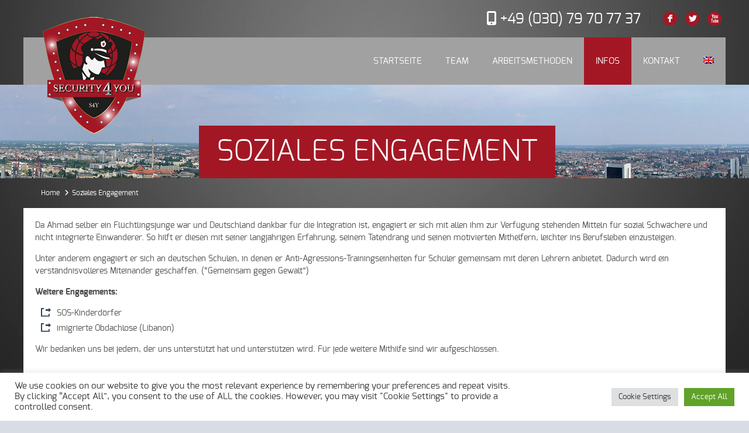

--- FILE ---
content_type: text/html; charset=UTF-8
request_url: https://securityforyou.de/soziales-engagement/
body_size: 13731
content:
<!DOCTYPE html>
<!--[if lt IE 7 ]><html class="ie ie6" lang="en"> <![endif]-->
<!--[if IE 7 ]><html class="ie ie7" lang="en"> <![endif]-->
<!--[if IE 8 ]><html class="ie ie8" lang="en"> <![endif]-->
<!--[if (gte IE 9)|!(IE)]><!--><html lang="de-DE"> <!--<![endif]-->

<!-- head -->
<head>

<!-- meta -->
<meta charset="UTF-8" />
<meta http-equiv="X-UA-Compatible" content="IE=9" />
<meta name="viewport" content="width=device-width, initial-scale=1, maximum-scale=1">
<title>Soziales Engagement | Security for You GmbH</title>

<meta name="description" content="Seit über 21 Jahren sind wir im VIP-Bereich Personenschutz, Veranstaltungsschutz, Objektbewachung tätig, Wir sind mit Security in Berlin, national und international tätig." />
<meta name="keywords" content="security berlin, security in berlin, security, berlin, ahmad, mohammed, vip, personenschutz, fahrservice" />

<link rel="shortcut icon" href="http://securityforyou.de/wp-content/uploads/2017/05/favicon.ico" type="image/x-icon" />	

<!-- wp_head() -->
<script>
//<![CDATA[
window.mfn_slider_posts = { auto:0 };
window.mfn_slider_portfolio = { auto:0 };
window.mfn_slider_clients = { visible:5, auto:0 };
//]]>
</script>
<meta name='robots' content='max-image-preview:large' />
<link rel="alternate" hreflang="de-de" href="https://securityforyou.de/soziales-engagement/" />
<link rel="alternate" hreflang="en-us" href="https://securityforyou.de/soziales-engagement/?lang=en" />
<link rel="alternate" type="application/rss+xml" title="Security for You GmbH &raquo; Feed" href="https://securityforyou.de/feed/" />
<link rel="alternate" type="application/rss+xml" title="Security for You GmbH &raquo; Kommentar-Feed" href="https://securityforyou.de/comments/feed/" />
<link rel="alternate" type="application/rss+xml" title="Security for You GmbH &raquo; Soziales Engagement-Kommentar-Feed" href="https://securityforyou.de/soziales-engagement/feed/" />
<link rel='stylesheet' id='ytp-icons-css'  href='https://securityforyou.de/wp-content/plugins/rdv-youtube-playlist-video-player/packages/icons/css/icons.min.css?ver=6.0.11' type='text/css' media='all' />
<link rel='stylesheet' id='ytp-style-css'  href='https://securityforyou.de/wp-content/plugins/rdv-youtube-playlist-video-player/packages/youtube-video-player/css/youtube-video-player.min.css?ver=6.0.11' type='text/css' media='all' />
<link rel='stylesheet' id='perfect-scrollbar-style-css'  href='https://securityforyou.de/wp-content/plugins/rdv-youtube-playlist-video-player/packages/perfect-scrollbar/perfect-scrollbar.css?ver=6.0.11' type='text/css' media='all' />
<link rel='stylesheet' id='ytp-custom-css-css'  href='https://securityforyou.de/wp-admin/admin-ajax.php?action=youtube_video_player_custom_css&#038;ver=6.0.11' type='text/css' media='all' />
<link rel='stylesheet' id='cookie-law-info-css'  href='https://securityforyou.de/wp-content/plugins/cookie-law-info/public/css/cookie-law-info-public.css?ver=2.1.3' type='text/css' media='all' />
<link rel='stylesheet' id='cookie-law-info-gdpr-css'  href='https://securityforyou.de/wp-content/plugins/cookie-law-info/public/css/cookie-law-info-gdpr.css?ver=2.1.3' type='text/css' media='all' />
<link rel='stylesheet' id='wpml-legacy-dropdown-0-css'  href='//securityforyou.de/wp-content/plugins/sitepress-multilingual-cms/templates/language-switchers/legacy-dropdown/style.css?ver=1' type='text/css' media='all' />
<style id='wpml-legacy-dropdown-0-inline-css' type='text/css'>
.wpml-ls-statics-shortcode_actions, .wpml-ls-statics-shortcode_actions .wpml-ls-sub-menu, .wpml-ls-statics-shortcode_actions a {border-color:#cdcdcd;}.wpml-ls-statics-shortcode_actions a {color:#444444;background-color:#ffffff;}.wpml-ls-statics-shortcode_actions a:hover,.wpml-ls-statics-shortcode_actions a:focus {color:#000000;background-color:#eeeeee;}.wpml-ls-statics-shortcode_actions .wpml-ls-current-language>a {color:#444444;background-color:#ffffff;}.wpml-ls-statics-shortcode_actions .wpml-ls-current-language:hover>a, .wpml-ls-statics-shortcode_actions .wpml-ls-current-language>a:focus {color:#000000;background-color:#eeeeee;}
</style>
<link rel='stylesheet' id='wpml-menu-item-0-css'  href='//securityforyou.de/wp-content/plugins/sitepress-multilingual-cms/templates/language-switchers/menu-item/style.css?ver=1' type='text/css' media='all' />
<link rel='stylesheet' id='style-css'  href='https://securityforyou.de/wp-content/themes/s4y/style.css?ver=1.4.1' type='text/css' media='all' />
<link rel='stylesheet' id='fancybox-css'  href='https://securityforyou.de/wp-content/themes/s4y/js/fancybox/jquery.fancybox-1.3.4.css?ver=1.4.1' type='text/css' media='all' />
<link rel='stylesheet' id='responsiveslides-css'  href='https://securityforyou.de/wp-content/themes/s4y/css/responsiveslides.css?ver=1.4.1' type='text/css' media='all' />
<link rel='stylesheet' id='jcarousel-css'  href='https://securityforyou.de/wp-content/themes/s4y/css/jcarousel/skin.css?ver=1.4.1' type='text/css' media='all' />
<link rel='stylesheet' id='jquery-ui-css'  href='https://securityforyou.de/wp-content/themes/s4y/css/ui/jquery.ui.all.css?ver=1.4.1' type='text/css' media='all' />
<link rel='stylesheet' id='responsive-css'  href='https://securityforyou.de/wp-content/themes/s4y/css/responsive.css?ver=1.4.1' type='text/css' media='all' />
<link rel='stylesheet' id='images-green-css'  href='https://securityforyou.de/wp-content/themes/s4y/css/skins/green/images.css?ver=1.4.1' type='text/css' media='all' />
<link rel='stylesheet' id='style-colors-php-css'  href='https://securityforyou.de/wp-content/themes/s4y/style-colors.php?ver=1.4.1' type='text/css' media='all' />
<link rel='stylesheet' id='style-php-css'  href='https://securityforyou.de/wp-content/themes/s4y/style.php?ver=1.4.1' type='text/css' media='all' />
<link rel='stylesheet' id='webfont-exo-css'  href='https://securityforyou.de/wp-content/themes/s4y/fonts/exo.css?ver=1.4.1' type='text/css' media='all' />
<link rel='stylesheet' id='js_composer_front-css'  href='https://securityforyou.de/wp-content/plugins/js_composer/assets/css/js_composer.min.css?ver=6.9.0' type='text/css' media='all' />
<script type='text/javascript' src='https://securityforyou.de/wp-includes/js/jquery/jquery.min.js?ver=3.6.0' id='jquery-core-js'></script>
<script type='text/javascript' src='https://securityforyou.de/wp-includes/js/jquery/jquery-migrate.min.js?ver=3.3.2' id='jquery-migrate-js'></script>
<script type='text/javascript' src='https://securityforyou.de/wp-content/plugins/rdv-youtube-playlist-video-player/packages/perfect-scrollbar/jquery.mousewheel.js?ver=6.0.11' id='jquery-mousewheel-js'></script>
<script type='text/javascript' src='https://securityforyou.de/wp-content/plugins/rdv-youtube-playlist-video-player/packages/perfect-scrollbar/perfect-scrollbar.js?ver=6.0.11' id='perfect-scrollbar-script-js'></script>
<script type='text/javascript' src='https://securityforyou.de/wp-content/plugins/rdv-youtube-playlist-video-player/packages/youtube-video-player/js/youtube-video-player.jquery.min.js?ver=6.0.11' id='ytp-script-js'></script>
<script type='text/javascript' src='https://securityforyou.de/wp-content/plugins/rdv-youtube-playlist-video-player/js/plugin.js?ver=6.0.11' id='ytp-plugin-js'></script>
<script type='text/javascript' id='cookie-law-info-js-extra'>
/* <![CDATA[ */
var Cli_Data = {"nn_cookie_ids":[],"cookielist":[],"non_necessary_cookies":[],"ccpaEnabled":"","ccpaRegionBased":"","ccpaBarEnabled":"","strictlyEnabled":["necessary","obligatoire"],"ccpaType":"gdpr","js_blocking":"1","custom_integration":"","triggerDomRefresh":"","secure_cookies":""};
var cli_cookiebar_settings = {"animate_speed_hide":"500","animate_speed_show":"500","background":"#FFF","border":"#b1a6a6c2","border_on":"","button_1_button_colour":"#61a229","button_1_button_hover":"#4e8221","button_1_link_colour":"#fff","button_1_as_button":"1","button_1_new_win":"","button_2_button_colour":"#333","button_2_button_hover":"#292929","button_2_link_colour":"#444","button_2_as_button":"","button_2_hidebar":"","button_3_button_colour":"#dedfe0","button_3_button_hover":"#b2b2b3","button_3_link_colour":"#333333","button_3_as_button":"1","button_3_new_win":"","button_4_button_colour":"#dedfe0","button_4_button_hover":"#b2b2b3","button_4_link_colour":"#333333","button_4_as_button":"1","button_7_button_colour":"#61a229","button_7_button_hover":"#4e8221","button_7_link_colour":"#fff","button_7_as_button":"1","button_7_new_win":"","font_family":"inherit","header_fix":"","notify_animate_hide":"1","notify_animate_show":"","notify_div_id":"#cookie-law-info-bar","notify_position_horizontal":"right","notify_position_vertical":"bottom","scroll_close":"","scroll_close_reload":"","accept_close_reload":"","reject_close_reload":"","showagain_tab":"","showagain_background":"#fff","showagain_border":"#000","showagain_div_id":"#cookie-law-info-again","showagain_x_position":"100px","text":"#333333","show_once_yn":"","show_once":"10000","logging_on":"","as_popup":"","popup_overlay":"1","bar_heading_text":"","cookie_bar_as":"banner","popup_showagain_position":"bottom-right","widget_position":"left"};
var log_object = {"ajax_url":"https:\/\/securityforyou.de\/wp-admin\/admin-ajax.php"};
/* ]]> */
</script>
<script type='text/javascript' src='https://securityforyou.de/wp-content/plugins/cookie-law-info/public/js/cookie-law-info-public.js?ver=2.1.3' id='cookie-law-info-js'></script>
<script type='text/javascript' src='//securityforyou.de/wp-content/plugins/sitepress-multilingual-cms/templates/language-switchers/legacy-dropdown/script.js?ver=1' id='wpml-legacy-dropdown-0-js'></script>
<link rel="https://api.w.org/" href="https://securityforyou.de/wp-json/" /><link rel="alternate" type="application/json" href="https://securityforyou.de/wp-json/wp/v2/pages/314" /><link rel="EditURI" type="application/rsd+xml" title="RSD" href="https://securityforyou.de/xmlrpc.php?rsd" />
<link rel="wlwmanifest" type="application/wlwmanifest+xml" href="https://securityforyou.de/wp-includes/wlwmanifest.xml" /> 
<meta name="generator" content="WordPress 6.0.11" />
<link rel="canonical" href="https://securityforyou.de/soziales-engagement/" />
<link rel='shortlink' href='https://securityforyou.de/?p=314' />
<link rel="alternate" type="application/json+oembed" href="https://securityforyou.de/wp-json/oembed/1.0/embed?url=https%3A%2F%2Fsecurityforyou.de%2Fsoziales-engagement%2F" />
<link rel="alternate" type="text/xml+oembed" href="https://securityforyou.de/wp-json/oembed/1.0/embed?url=https%3A%2F%2Fsecurityforyou.de%2Fsoziales-engagement%2F&#038;format=xml" />
<meta name="generator" content="WPML ver:4.0.8 stt:1,3;" />
<link rel="apple-touch-icon" sizes="180x180" href="/wp-content/uploads/fbrfg/apple-touch-icon.png">
<link rel="icon" type="image/png" sizes="32x32" href="/wp-content/uploads/fbrfg/favicon-32x32.png">
<link rel="icon" type="image/png" sizes="16x16" href="/wp-content/uploads/fbrfg/favicon-16x16.png">
<link rel="manifest" href="/wp-content/uploads/fbrfg/site.webmanifest">
<link rel="mask-icon" href="/wp-content/uploads/fbrfg/safari-pinned-tab.svg" color="#5bbad5">
<link rel="shortcut icon" href="/wp-content/uploads/fbrfg/favicon.ico">
<meta name="msapplication-TileColor" content="#da532c">
<meta name="msapplication-config" content="/wp-content/uploads/fbrfg/browserconfig.xml">
<meta name="theme-color" content="#ffffff"><link rel="stylesheet" href="https://securityforyou.de/wp-content/themes/s4y/css/custom.css?ver=1.4.1" media="all" />
<style>
#Header #logo {background: none!important;}
#Header #logo {margin-top: -55px;}

.the_content {
    padding: 0px;
}
</style>

<!--[if lt IE 9]>
<script src="https://html5shiv.googlecode.com/svn/trunk/html5.js"></script>
<![endif]-->
<!--[if lte IE 8]>
<link rel="stylesheet" href="https://securityforyou.de/wp-content/themes/s4y/css/ie8.css" />
<![endif]-->

<meta name="generator" content="Powered by WPBakery Page Builder - drag and drop page builder for WordPress."/>
<meta name="generator" content="Powered by Slider Revolution 6.5.31 - responsive, Mobile-Friendly Slider Plugin for WordPress with comfortable drag and drop interface." />
<script>function setREVStartSize(e){
			//window.requestAnimationFrame(function() {
				window.RSIW = window.RSIW===undefined ? window.innerWidth : window.RSIW;
				window.RSIH = window.RSIH===undefined ? window.innerHeight : window.RSIH;
				try {
					var pw = document.getElementById(e.c).parentNode.offsetWidth,
						newh;
					pw = pw===0 || isNaN(pw) || (e.l=="fullwidth" || e.layout=="fullwidth") ? window.RSIW : pw;
					e.tabw = e.tabw===undefined ? 0 : parseInt(e.tabw);
					e.thumbw = e.thumbw===undefined ? 0 : parseInt(e.thumbw);
					e.tabh = e.tabh===undefined ? 0 : parseInt(e.tabh);
					e.thumbh = e.thumbh===undefined ? 0 : parseInt(e.thumbh);
					e.tabhide = e.tabhide===undefined ? 0 : parseInt(e.tabhide);
					e.thumbhide = e.thumbhide===undefined ? 0 : parseInt(e.thumbhide);
					e.mh = e.mh===undefined || e.mh=="" || e.mh==="auto" ? 0 : parseInt(e.mh,0);
					if(e.layout==="fullscreen" || e.l==="fullscreen")
						newh = Math.max(e.mh,window.RSIH);
					else{
						e.gw = Array.isArray(e.gw) ? e.gw : [e.gw];
						for (var i in e.rl) if (e.gw[i]===undefined || e.gw[i]===0) e.gw[i] = e.gw[i-1];
						e.gh = e.el===undefined || e.el==="" || (Array.isArray(e.el) && e.el.length==0)? e.gh : e.el;
						e.gh = Array.isArray(e.gh) ? e.gh : [e.gh];
						for (var i in e.rl) if (e.gh[i]===undefined || e.gh[i]===0) e.gh[i] = e.gh[i-1];
											
						var nl = new Array(e.rl.length),
							ix = 0,
							sl;
						e.tabw = e.tabhide>=pw ? 0 : e.tabw;
						e.thumbw = e.thumbhide>=pw ? 0 : e.thumbw;
						e.tabh = e.tabhide>=pw ? 0 : e.tabh;
						e.thumbh = e.thumbhide>=pw ? 0 : e.thumbh;
						for (var i in e.rl) nl[i] = e.rl[i]<window.RSIW ? 0 : e.rl[i];
						sl = nl[0];
						for (var i in nl) if (sl>nl[i] && nl[i]>0) { sl = nl[i]; ix=i;}
						var m = pw>(e.gw[ix]+e.tabw+e.thumbw) ? 1 : (pw-(e.tabw+e.thumbw)) / (e.gw[ix]);
						newh =  (e.gh[ix] * m) + (e.tabh + e.thumbh);
					}
					var el = document.getElementById(e.c);
					if (el!==null && el) el.style.height = newh+"px";
					el = document.getElementById(e.c+"_wrapper");
					if (el!==null && el) {
						el.style.height = newh+"px";
						el.style.display = "block";
					}
				} catch(e){
					console.log("Failure at Presize of Slider:" + e)
				}
			//});
		  };</script>
<style type="text/css" data-type="vc_shortcodes-custom-css">.vc_custom_1494322294346{margin-top: 20px !important;margin-right: 20px !important;margin-bottom: 20px !important;margin-left: 20px !important;}</style><noscript><style> .wpb_animate_when_almost_visible { opacity: 1; }</style></noscript></head>

<!-- body -->
<body class="page-template-default page page-id-314  layout-boxed wpb-js-composer js-comp-ver-6.9.0 vc_responsive">	
	
	<!-- #Top_area -->
<div id="Top_area">

	<!-- #Top_bar -->
	<div id="Top_bar">
		<div class="container">
			<div class="sixteen columns">					

				<div class="social">
					<ul>
						<li class="facebook"><a target="_blank" href="https://facebook.com/ste.europe" title="Facebook">F</a></li>												<li class="twitter"><a target="_blank" href="https://twitter.com/Ahmad_Bodyguard" title="Twitter">L</a></li>												<li class="youtube"><a target="_blank" href="http://www.youtube.com/channel/UCs2EGG-RXLbS1oZYWbksssA" title="YouTube">X</a></li>																													</ul>
				</div>
				
									<div class="phone">
						<i class="icon-mobile-phone"></i> <a href="tel:+49 (030) 79 70 77 37">+49 (030) 79 70 77 37</a>
					</div>
								
				
			</div>
		</div>
	</div>
	
	<!-- #Header -->
	<header id="Header">
		<div class="container">
			<div class="sixteen columns">
			
				<!-- #logo -->
								<a id="logo" href="https://securityforyou.de" title="Security for You GmbH">
					<img src="http://www.securityforyou.de/wp-content/uploads/2017/05/logo-rot-3.png" alt="Security for You GmbH" />
				</a>
								
				<!-- main menu -->
				<nav id="menu" class="menu-menue-1-container"><ul id="menu-menue-1" class="menu"><li id="menu-item-4" class="menu-item menu-item-type-custom menu-item-object-custom menu-item-home menu-item-has-children menu-item-4"><a href="http://securityforyou.de">Startseite</a>
<ul class="sub-menu">
	<li id="menu-item-517" class="menu-item menu-item-type-post_type menu-item-object-page menu-item-517"><a href="https://securityforyou.de/vip-shuttleservice-fahrdienst/">VIP-Shuttleservice &#038; Fahrdienst</a></li>
	<li id="menu-item-516" class="menu-item menu-item-type-post_type menu-item-object-page menu-item-516"><a href="https://securityforyou.de/leibwaechter-vip-personenschutz/">Leibwächter &#038; VIP-Personenschutz</a></li>
	<li id="menu-item-515" class="menu-item menu-item-type-post_type menu-item-object-page menu-item-515"><a href="https://securityforyou.de/objekt-veranstaltungsschutz/">Objekt- &#038; Veranstaltungsschutz</a></li>
</ul>
</li>
<li id="menu-item-127" class="menu-item menu-item-type-post_type menu-item-object-page menu-item-127"><a href="https://securityforyou.de/unser-internationales-und-berlin-security-team/">Team</a></li>
<li id="menu-item-144" class="menu-item menu-item-type-post_type menu-item-object-page menu-item-144"><a href="https://securityforyou.de/arbeitsmethoden/">Arbeitsmethoden</a></li>
<li id="menu-item-264" class="menu-item menu-item-type-custom menu-item-object-custom current-menu-ancestor current-menu-parent menu-item-has-children menu-item-264"><a href="#">Infos</a>
<ul class="sub-menu">
	<li id="menu-item-30" class="menu-item menu-item-type-post_type menu-item-object-page menu-item-30"><a href="https://securityforyou.de/referenzen/">Videos</a></li>
	<li id="menu-item-316" class="menu-item menu-item-type-post_type menu-item-object-page current-menu-item page_item page-item-314 current_page_item menu-item-316"><a href="https://securityforyou.de/soziales-engagement/" aria-current="page">Soziales Engagement</a></li>
	<li id="menu-item-267" class="menu-item menu-item-type-post_type menu-item-object-page menu-item-267"><a href="https://securityforyou.de/presse/">Presse</a></li>
</ul>
</li>
<li id="menu-item-51" class="menu-item menu-item-type-post_type menu-item-object-page menu-item-51"><a href="https://securityforyou.de/kontakt-anfahrt/">Kontakt</a></li>
<li id="menu-item-wpml-ls-2-en" class="menu-item-language menu-item wpml-ls-slot-2 wpml-ls-item wpml-ls-item-en wpml-ls-menu-item wpml-ls-first-item wpml-ls-last-item menu-item-type-wpml_ls_menu_item menu-item-object-wpml_ls_menu_item menu-item-wpml-ls-2-en"><a href="https://securityforyou.de/soziales-engagement/?lang=en"><img class="wpml-ls-flag" src="https://securityforyou.de/wp-content/plugins/sitepress-multilingual-cms/res/flags/en.png" alt="en" title="English"></a></li>
</ul></nav>				<a class="responsive-menu-toggle" href="#"><i class='icon-reorder'></i></a>				
	
			</div>		
		</div>
	</header>

</div><div id="Subheader" ><div class="container"><div class="sixteen columns"><h1 class="title">Soziales Engagement</h1></div></div></div><div id="Breadcrumbs"><div class="container"><div class="sixteen columns"><ul class="breadcrumbs"><li class="home"><a href="https://securityforyou.de">Home</a> <span><i class="icon-angle-right"></i></span></li><li><a href="https://securityforyou.de:443/soziales-engagement/">Soziales Engagement</a></li></ul></div></div></div>	
	<!-- #Wrapper -->
	<div id="Wrapper">	
<!-- Content -->
<div id="Content">
	<div class="container">

		<!-- .content -->
		

	<div class="the_content the_content_wrapper">
		<div class="vc_row wpb_row vc_row-fluid"><div class="wpb_column vc_column_container vc_col-sm-12"><div class="vc_column-inner"><div class="wpb_wrapper">
	<div class="wpb_text_column wpb_content_element  vc_custom_1494322294346" >
		<div class="wpb_wrapper">
			<div>
<div>
<div>
<p>Da Ahmad selber ein Flüchtlingsjunge war und Deutschland dankbar für die Integration ist, engagiert er sich mit allen ihm zur Verfügung stehenden Mitteln für sozial Schwächere und nicht integrierte Einwanderer. So hilft er diesen mit seiner langjährigen Erfahrung, seinem Tatendrang und seinen motivierten Mithelfern, leichter ins Berufsleben einzusteigen.</p>
<p>Unter anderem engagiert er sich an deutschen Schulen, in denen er Anti-Agressions-Trainingseinheiten für Schüler gemeinsam mit deren Lehrern anbietet. Dadurch wird ein verständnisvolleres Miteinander geschaffen. (“Gemeinsam gegen Gewalt”)</p>
<p><strong>Weitere Engagements:</strong></p>
<ul class="list list_arrow">
<li>SOS-Kinderdörfer</li>
<li>imigrierte Obdachlose (Libanon)</li>
</ul>
<p>Wir bedanken uns bei jedem, der uns unterstützt hat und unterstützen wird. Für jede weitere Mithilfe sind wir aufgeschlossen.</p>
<p><!-- default-view.php -->
<div
	class="ngg-galleryoverview default-view
	 ngg-ajax-pagination-none	"
	id="ngg-gallery-5013342d615933cc1f2798711d35b51f-1">

		<!-- Thumbnails -->
				<div id="ngg-image-0" class="ngg-gallery-thumbnail-box
											"
			>
						<div class="ngg-gallery-thumbnail">
			<a href="https://securityforyou.de/wp-content/gallery/artikel/Ahmad-Mohammed-Muskelmann-und-Bodyguard-verl%C3%A4%C3%9Ft-die-Stadt_-Berlin-nimmt-102-Kilo-ab-_-Archiv-Berliner-Zeitung_Seite_1.jpg"
				title=""
				data-src="https://securityforyou.de/wp-content/gallery/artikel/Ahmad-Mohammed-Muskelmann-und-Bodyguard-verl%C3%A4%C3%9Ft-die-Stadt_-Berlin-nimmt-102-Kilo-ab-_-Archiv-Berliner-Zeitung_Seite_1.jpg"
				data-thumbnail="https://securityforyou.de/wp-content/gallery/artikel/thumbs/thumbs_Ahmad-Mohammed-Muskelmann-und-Bodyguard-verl%C3%A4%C3%9Ft-die-Stadt_-Berlin-nimmt-102-Kilo-ab-_-Archiv-Berliner-Zeitung_Seite_1.jpg"
				data-image-id="29"
				data-title="Ahmad-Mohammed,-Muskelmann-und-Bodyguard,-verläßt-die-Stadt_-Berlin-nimmt-102-Kilo-ab-_-Archiv --Berliner-Zeitung_Seite_1"
				data-description=""
				data-image-slug="ahmad-mohammed-muskelmann-und-bodyguard-verl%c3%a4%c3%9ft-die-stadt_-berlin-nimmt-102-kilo-ab-_-archiv%c2%a0-berliner-zeitung_seite_1-1"
				class="shutterset_5013342d615933cc1f2798711d35b51f">
				<img
					title="Ahmad-Mohammed,-Muskelmann-und-Bodyguard,-verläßt-die-Stadt_-Berlin-nimmt-102-Kilo-ab-_-Archiv --Berliner-Zeitung_Seite_1"
					alt="Ahmad-Mohammed,-Muskelmann-und-Bodyguard,-verläßt-die-Stadt_-Berlin-nimmt-102-Kilo-ab-_-Archiv --Berliner-Zeitung_Seite_1"
					src="https://securityforyou.de/wp-content/gallery/artikel/thumbs/thumbs_Ahmad-Mohammed-Muskelmann-und-Bodyguard-verl%C3%A4%C3%9Ft-die-Stadt_-Berlin-nimmt-102-Kilo-ab-_-Archiv-Berliner-Zeitung_Seite_1.jpg"
					width="260"
					height="195"
					style="max-width:100%;"
				/>
			</a>
		</div>
							</div>
			
				<div id="ngg-image-1" class="ngg-gallery-thumbnail-box
											"
			>
						<div class="ngg-gallery-thumbnail">
			<a href="https://securityforyou.de/wp-content/gallery/artikel/BILD.jpg"
				title=""
				data-src="https://securityforyou.de/wp-content/gallery/artikel/BILD.jpg"
				data-thumbnail="https://securityforyou.de/wp-content/gallery/artikel/thumbs/thumbs_BILD.jpg"
				data-image-id="30"
				data-title="BILD"
				data-description=""
				data-image-slug="bild"
				class="shutterset_5013342d615933cc1f2798711d35b51f">
				<img
					title="BILD"
					alt="BILD"
					src="https://securityforyou.de/wp-content/gallery/artikel/thumbs/thumbs_BILD.jpg"
					width="260"
					height="195"
					style="max-width:100%;"
				/>
			</a>
		</div>
							</div>
			
				<div id="ngg-image-2" class="ngg-gallery-thumbnail-box
											"
			>
						<div class="ngg-gallery-thumbnail">
			<a href="https://securityforyou.de/wp-content/gallery/artikel/clique.jpg"
				title=""
				data-src="https://securityforyou.de/wp-content/gallery/artikel/clique.jpg"
				data-thumbnail="https://securityforyou.de/wp-content/gallery/artikel/thumbs/thumbs_clique.jpg"
				data-image-id="31"
				data-title="clique"
				data-description=""
				data-image-slug="clique"
				class="shutterset_5013342d615933cc1f2798711d35b51f">
				<img
					title="clique"
					alt="clique"
					src="https://securityforyou.de/wp-content/gallery/artikel/thumbs/thumbs_clique.jpg"
					width="260"
					height="195"
					style="max-width:100%;"
				/>
			</a>
		</div>
							</div>
			
				<div id="ngg-image-3" class="ngg-gallery-thumbnail-box
											"
			>
						<div class="ngg-gallery-thumbnail">
			<a href="https://securityforyou.de/wp-content/gallery/artikel/Das-Leben-der-Anderen-9-%E2%80%93-Bodyguard-Ahmed-Mohammed-_-Mit-Vergnuegen_Seite_1.jpg"
				title=""
				data-src="https://securityforyou.de/wp-content/gallery/artikel/Das-Leben-der-Anderen-9-%E2%80%93-Bodyguard-Ahmed-Mohammed-_-Mit-Vergnuegen_Seite_1.jpg"
				data-thumbnail="https://securityforyou.de/wp-content/gallery/artikel/thumbs/thumbs_Das-Leben-der-Anderen-9-%E2%80%93-Bodyguard-Ahmed-Mohammed-_-Mit-Vergnuegen_Seite_1.jpg"
				data-image-id="32"
				data-title="Das-Leben-der-Anderen-#9-–-Bodyguard-Ahmed-Mohammed-_-Mit-Vergnuegen_Seite_1"
				data-description=""
				data-image-slug="das-leben-der-anderen-9-%e2%80%93-bodyguard-ahmed-mohammed-_-mit-vergnuegen_seite_1-1"
				class="shutterset_5013342d615933cc1f2798711d35b51f">
				<img
					title="Das-Leben-der-Anderen-#9-–-Bodyguard-Ahmed-Mohammed-_-Mit-Vergnuegen_Seite_1"
					alt="Das-Leben-der-Anderen-#9-–-Bodyguard-Ahmed-Mohammed-_-Mit-Vergnuegen_Seite_1"
					src="https://securityforyou.de/wp-content/gallery/artikel/thumbs/thumbs_Das-Leben-der-Anderen-9-%E2%80%93-Bodyguard-Ahmed-Mohammed-_-Mit-Vergnuegen_Seite_1.jpg"
					width="260"
					height="195"
					style="max-width:100%;"
				/>
			</a>
		</div>
							</div>
			
				<div id="ngg-image-4" class="ngg-gallery-thumbnail-box
											"
			>
						<div class="ngg-gallery-thumbnail">
			<a href="https://securityforyou.de/wp-content/gallery/artikel/36639_101116719943331_2143386_n.jpg"
				title=""
				data-src="https://securityforyou.de/wp-content/gallery/artikel/36639_101116719943331_2143386_n.jpg"
				data-thumbnail="https://securityforyou.de/wp-content/gallery/artikel/thumbs/thumbs_36639_101116719943331_2143386_n.jpg"
				data-image-id="1"
				data-title="36639_101116719943331_2143386_n"
				data-description=""
				data-image-slug="36639_101116719943331_2143386_n"
				class="shutterset_5013342d615933cc1f2798711d35b51f">
				<img
					title="36639_101116719943331_2143386_n"
					alt="36639_101116719943331_2143386_n"
					src="https://securityforyou.de/wp-content/gallery/artikel/thumbs/thumbs_36639_101116719943331_2143386_n.jpg"
					width="260"
					height="195"
					style="max-width:100%;"
				/>
			</a>
		</div>
							</div>
			
				<div id="ngg-image-5" class="ngg-gallery-thumbnail-box
											"
			>
						<div class="ngg-gallery-thumbnail">
			<a href="https://securityforyou.de/wp-content/gallery/artikel/36639_101116723276664_5303144_n.jpg"
				title=""
				data-src="https://securityforyou.de/wp-content/gallery/artikel/36639_101116723276664_5303144_n.jpg"
				data-thumbnail="https://securityforyou.de/wp-content/gallery/artikel/thumbs/thumbs_36639_101116723276664_5303144_n.jpg"
				data-image-id="2"
				data-title="36639_101116723276664_5303144_n"
				data-description=""
				data-image-slug="36639_101116723276664_5303144_n"
				class="shutterset_5013342d615933cc1f2798711d35b51f">
				<img
					title="36639_101116723276664_5303144_n"
					alt="36639_101116723276664_5303144_n"
					src="https://securityforyou.de/wp-content/gallery/artikel/thumbs/thumbs_36639_101116723276664_5303144_n.jpg"
					width="260"
					height="195"
					style="max-width:100%;"
				/>
			</a>
		</div>
							</div>
			
				<div id="ngg-image-6" class="ngg-gallery-thumbnail-box
											"
			>
						<div class="ngg-gallery-thumbnail">
			<a href="https://securityforyou.de/wp-content/gallery/artikel/36639_101116726609997_3547257_n.jpg"
				title=""
				data-src="https://securityforyou.de/wp-content/gallery/artikel/36639_101116726609997_3547257_n.jpg"
				data-thumbnail="https://securityforyou.de/wp-content/gallery/artikel/thumbs/thumbs_36639_101116726609997_3547257_n.jpg"
				data-image-id="3"
				data-title="36639_101116726609997_3547257_n"
				data-description=""
				data-image-slug="36639_101116726609997_3547257_n"
				class="shutterset_5013342d615933cc1f2798711d35b51f">
				<img
					title="36639_101116726609997_3547257_n"
					alt="36639_101116726609997_3547257_n"
					src="https://securityforyou.de/wp-content/gallery/artikel/thumbs/thumbs_36639_101116726609997_3547257_n.jpg"
					width="260"
					height="195"
					style="max-width:100%;"
				/>
			</a>
		</div>
							</div>
			
				<div id="ngg-image-7" class="ngg-gallery-thumbnail-box
											"
			>
						<div class="ngg-gallery-thumbnail">
			<a href="https://securityforyou.de/wp-content/gallery/artikel/36639_101116733276663_884257_n.jpg"
				title=""
				data-src="https://securityforyou.de/wp-content/gallery/artikel/36639_101116733276663_884257_n.jpg"
				data-thumbnail="https://securityforyou.de/wp-content/gallery/artikel/thumbs/thumbs_36639_101116733276663_884257_n.jpg"
				data-image-id="5"
				data-title="36639_101116733276663_884257_n"
				data-description=""
				data-image-slug="36639_101116733276663_884257_n"
				class="shutterset_5013342d615933cc1f2798711d35b51f">
				<img
					title="36639_101116733276663_884257_n"
					alt="36639_101116733276663_884257_n"
					src="https://securityforyou.de/wp-content/gallery/artikel/thumbs/thumbs_36639_101116733276663_884257_n.jpg"
					width="260"
					height="195"
					style="max-width:100%;"
				/>
			</a>
		</div>
							</div>
			
				<div id="ngg-image-8" class="ngg-gallery-thumbnail-box
											"
			>
						<div class="ngg-gallery-thumbnail">
			<a href="https://securityforyou.de/wp-content/gallery/artikel/36639_101116736609996_7199033_n.jpg"
				title=""
				data-src="https://securityforyou.de/wp-content/gallery/artikel/36639_101116736609996_7199033_n.jpg"
				data-thumbnail="https://securityforyou.de/wp-content/gallery/artikel/thumbs/thumbs_36639_101116736609996_7199033_n.jpg"
				data-image-id="6"
				data-title="36639_101116736609996_7199033_n"
				data-description=""
				data-image-slug="36639_101116736609996_7199033_n"
				class="shutterset_5013342d615933cc1f2798711d35b51f">
				<img
					title="36639_101116736609996_7199033_n"
					alt="36639_101116736609996_7199033_n"
					src="https://securityforyou.de/wp-content/gallery/artikel/thumbs/thumbs_36639_101116736609996_7199033_n.jpg"
					width="260"
					height="195"
					style="max-width:100%;"
				/>
			</a>
		</div>
							</div>
			
				<div id="ngg-image-9" class="ngg-gallery-thumbnail-box
											"
			>
						<div class="ngg-gallery-thumbnail">
			<a href="https://securityforyou.de/wp-content/gallery/artikel/36639_101116739943329_7804999_n.jpg"
				title=""
				data-src="https://securityforyou.de/wp-content/gallery/artikel/36639_101116739943329_7804999_n.jpg"
				data-thumbnail="https://securityforyou.de/wp-content/gallery/artikel/thumbs/thumbs_36639_101116739943329_7804999_n.jpg"
				data-image-id="7"
				data-title="36639_101116739943329_7804999_n"
				data-description=""
				data-image-slug="36639_101116739943329_7804999_n"
				class="shutterset_5013342d615933cc1f2798711d35b51f">
				<img
					title="36639_101116739943329_7804999_n"
					alt="36639_101116739943329_7804999_n"
					src="https://securityforyou.de/wp-content/gallery/artikel/thumbs/thumbs_36639_101116739943329_7804999_n.jpg"
					width="260"
					height="195"
					style="max-width:100%;"
				/>
			</a>
		</div>
							</div>
			
				<div id="ngg-image-10" class="ngg-gallery-thumbnail-box
											"
			>
						<div class="ngg-gallery-thumbnail">
			<a href="https://securityforyou.de/wp-content/gallery/artikel/36639_101116743276662_7151781_n.jpg"
				title=""
				data-src="https://securityforyou.de/wp-content/gallery/artikel/36639_101116743276662_7151781_n.jpg"
				data-thumbnail="https://securityforyou.de/wp-content/gallery/artikel/thumbs/thumbs_36639_101116743276662_7151781_n.jpg"
				data-image-id="8"
				data-title="36639_101116743276662_7151781_n"
				data-description=""
				data-image-slug="36639_101116743276662_7151781_n"
				class="shutterset_5013342d615933cc1f2798711d35b51f">
				<img
					title="36639_101116743276662_7151781_n"
					alt="36639_101116743276662_7151781_n"
					src="https://securityforyou.de/wp-content/gallery/artikel/thumbs/thumbs_36639_101116743276662_7151781_n.jpg"
					width="260"
					height="195"
					style="max-width:100%;"
				/>
			</a>
		</div>
							</div>
			
				<div id="ngg-image-11" class="ngg-gallery-thumbnail-box
											"
			>
						<div class="ngg-gallery-thumbnail">
			<a href="https://securityforyou.de/wp-content/gallery/artikel/404197_303580923030242_430744932_n.jpg"
				title=""
				data-src="https://securityforyou.de/wp-content/gallery/artikel/404197_303580923030242_430744932_n.jpg"
				data-thumbnail="https://securityforyou.de/wp-content/gallery/artikel/thumbs/thumbs_404197_303580923030242_430744932_n.jpg"
				data-image-id="10"
				data-title="404197_303580923030242_430744932_n"
				data-description=""
				data-image-slug="404197_303580923030242_430744932_n"
				class="shutterset_5013342d615933cc1f2798711d35b51f">
				<img
					title="404197_303580923030242_430744932_n"
					alt="404197_303580923030242_430744932_n"
					src="https://securityforyou.de/wp-content/gallery/artikel/thumbs/thumbs_404197_303580923030242_430744932_n.jpg"
					width="260"
					height="195"
					style="max-width:100%;"
				/>
			</a>
		</div>
							</div>
			
				<div id="ngg-image-12" class="ngg-gallery-thumbnail-box
											"
			>
						<div class="ngg-gallery-thumbnail">
			<a href="https://securityforyou.de/wp-content/gallery/artikel/425017_303581049696896_1987104203_n.jpg"
				title=""
				data-src="https://securityforyou.de/wp-content/gallery/artikel/425017_303581049696896_1987104203_n.jpg"
				data-thumbnail="https://securityforyou.de/wp-content/gallery/artikel/thumbs/thumbs_425017_303581049696896_1987104203_n.jpg"
				data-image-id="12"
				data-title="425017_303581049696896_1987104203_n"
				data-description=""
				data-image-slug="425017_303581049696896_1987104203_n"
				class="shutterset_5013342d615933cc1f2798711d35b51f">
				<img
					title="425017_303581049696896_1987104203_n"
					alt="425017_303581049696896_1987104203_n"
					src="https://securityforyou.de/wp-content/gallery/artikel/thumbs/thumbs_425017_303581049696896_1987104203_n.jpg"
					width="260"
					height="195"
					style="max-width:100%;"
				/>
			</a>
		</div>
							</div>
			
				<div id="ngg-image-13" class="ngg-gallery-thumbnail-box
											"
			>
						<div class="ngg-gallery-thumbnail">
			<a href="https://securityforyou.de/wp-content/gallery/artikel/426101_303580826363585_85186423_n.jpg"
				title=""
				data-src="https://securityforyou.de/wp-content/gallery/artikel/426101_303580826363585_85186423_n.jpg"
				data-thumbnail="https://securityforyou.de/wp-content/gallery/artikel/thumbs/thumbs_426101_303580826363585_85186423_n.jpg"
				data-image-id="13"
				data-title="426101_303580826363585_85186423_n"
				data-description=""
				data-image-slug="426101_303580826363585_85186423_n"
				class="shutterset_5013342d615933cc1f2798711d35b51f">
				<img
					title="426101_303580826363585_85186423_n"
					alt="426101_303580826363585_85186423_n"
					src="https://securityforyou.de/wp-content/gallery/artikel/thumbs/thumbs_426101_303580826363585_85186423_n.jpg"
					width="260"
					height="195"
					style="max-width:100%;"
				/>
			</a>
		</div>
							</div>
			
				<div id="ngg-image-14" class="ngg-gallery-thumbnail-box
											"
			>
						<div class="ngg-gallery-thumbnail">
			<a href="https://securityforyou.de/wp-content/gallery/artikel/kicken.jpg"
				title=""
				data-src="https://securityforyou.de/wp-content/gallery/artikel/kicken.jpg"
				data-thumbnail="https://securityforyou.de/wp-content/gallery/artikel/thumbs/thumbs_kicken.jpg"
				data-image-id="23"
				data-title="kicken"
				data-description=""
				data-image-slug="kicken"
				class="shutterset_5013342d615933cc1f2798711d35b51f">
				<img
					title="kicken"
					alt="kicken"
					src="https://securityforyou.de/wp-content/gallery/artikel/thumbs/thumbs_kicken.jpg"
					width="260"
					height="195"
					style="max-width:100%;"
				/>
			</a>
		</div>
							</div>
			
	
	<br style="clear: both" />

	
		<!-- Pagination -->
		<div class='ngg-clear'></div>	</div>
</p>
</div>
</div>
</div>

		</div>
	</div>
</div></div></div></div>
	</div>
	<div class="clearfix"></div>	
		
		<!-- Sidebar -->
		
	</div>
</div>


</div>

<!-- #Footer -->		
<footer id="Footer">

	<div class="container">
				
		<div class="one-third column"><aside id="nav_menu-2" class="widget widget_nav_menu"><div class="menu-footer-menu-container"><ul id="menu-footer-menu" class="menu"><li id="menu-item-231" class="menu-item menu-item-type-post_type menu-item-object-page menu-item-231"><a href="https://securityforyou.de/sitemap/">Sitemap</a></li>
<li id="menu-item-234" class="menu-item menu-item-type-post_type menu-item-object-page menu-item-234"><a href="https://securityforyou.de/impressum/">Impressum</a></li>
</ul></div></aside></div><div class="one-third column"><aside id="nav_menu-3" class="widget widget_nav_menu"><div class="menu-footer2-container"><ul id="menu-footer2" class="menu"><li id="menu-item-186" class="menu-item menu-item-type-post_type menu-item-object-page menu-item-186"><a href="https://securityforyou.de/vip-shuttleservice-fahrdienst/">VIP-Shuttleservice &#038; Fahrdienst</a></li>
<li id="menu-item-194" class="menu-item menu-item-type-post_type menu-item-object-page menu-item-194"><a href="https://securityforyou.de/leibwaechter-vip-personenschutz/">Leibwächter &#038; VIP-Personenschutz</a></li>
<li id="menu-item-193" class="menu-item menu-item-type-post_type menu-item-object-page menu-item-193"><a href="https://securityforyou.de/objekt-veranstaltungsschutz/">Objekt- &#038; Veranstaltungsschutz</a></li>
</ul></div></aside></div><div class="one-third column"><aside id="nav_menu-4" class="widget widget_nav_menu"><div class="menu-footer-3-container"><ul id="menu-footer-3" class="menu"><li id="menu-item-551" class="menu-item menu-item-type-post_type menu-item-object-page menu-item-551"><a href="https://securityforyou.de/datenschutz/">Datenschutz</a></li>
</ul></div></aside></div>
	</div>
	
	<div class="container">
		<div class="column one copyrights">
			<p>
				&copy; 2025 Security for You GmbH.
				
			</p>
			<div class="social">
				<ul>
					<li class="facebook"><a target="_blank" href="https://facebook.com/ste.europe" title="Facebook">F</a></li>										<li class="twitter"><a target="_blank" href="https://twitter.com/Ahmad_Bodyguard" title="Twitter">L</a></li>										<li class="youtube"><a target="_blank" href="http://www.youtube.com/channel/UCs2EGG-RXLbS1oZYWbksssA" title="YouTube">X</a></li>																								</ul>
			</div>
		</div>
	</div>
	
</footer>

<!-- wp_footer() -->

		<script>
			window.RS_MODULES = window.RS_MODULES || {};
			window.RS_MODULES.modules = window.RS_MODULES.modules || {};
			window.RS_MODULES.waiting = window.RS_MODULES.waiting || [];
			window.RS_MODULES.defered = true;
			window.RS_MODULES.moduleWaiting = window.RS_MODULES.moduleWaiting || {};
			window.RS_MODULES.type = 'compiled';
		</script>
		<!--googleoff: all--><div id="cookie-law-info-bar" data-nosnippet="true"><span><div class="cli-bar-container cli-style-v2"><div class="cli-bar-message">We use cookies on our website to give you the most relevant experience by remembering your preferences and repeat visits. By clicking “Accept All”, you consent to the use of ALL the cookies. However, you may visit "Cookie Settings" to provide a controlled consent.</div><div class="cli-bar-btn_container"><a role='button' class="medium cli-plugin-button cli-plugin-main-button cli_settings_button" style="margin:0px 5px 0px 0px">Cookie Settings</a><a id="wt-cli-accept-all-btn" role='button' data-cli_action="accept_all" class="wt-cli-element medium cli-plugin-button wt-cli-accept-all-btn cookie_action_close_header cli_action_button">Accept All</a></div></div></span></div><div id="cookie-law-info-again" data-nosnippet="true"><span id="cookie_hdr_showagain">Manage consent</span></div><div class="cli-modal" data-nosnippet="true" id="cliSettingsPopup" tabindex="-1" role="dialog" aria-labelledby="cliSettingsPopup" aria-hidden="true">
  <div class="cli-modal-dialog" role="document">
	<div class="cli-modal-content cli-bar-popup">
		  <button type="button" class="cli-modal-close" id="cliModalClose">
			<svg class="" viewBox="0 0 24 24"><path d="M19 6.41l-1.41-1.41-5.59 5.59-5.59-5.59-1.41 1.41 5.59 5.59-5.59 5.59 1.41 1.41 5.59-5.59 5.59 5.59 1.41-1.41-5.59-5.59z"></path><path d="M0 0h24v24h-24z" fill="none"></path></svg>
			<span class="wt-cli-sr-only">Schließen</span>
		  </button>
		  <div class="cli-modal-body">
			<div class="cli-container-fluid cli-tab-container">
	<div class="cli-row">
		<div class="cli-col-12 cli-align-items-stretch cli-px-0">
			<div class="cli-privacy-overview">
				<h4>Privacy Overview</h4>				<div class="cli-privacy-content">
					<div class="cli-privacy-content-text">This website uses cookies to improve your experience while you navigate through the website. Out of these, the cookies that are categorized as necessary are stored on your browser as they are essential for the working of basic functionalities of the website. We also use third-party cookies that help us analyze and understand how you use this website. These cookies will be stored in your browser only with your consent. You also have the option to opt-out of these cookies. But opting out of some of these cookies may affect your browsing experience.</div>
				</div>
				<a class="cli-privacy-readmore" aria-label="Mehr anzeigen" role="button" data-readmore-text="Mehr anzeigen" data-readless-text="Weniger anzeigen"></a>			</div>
		</div>
		<div class="cli-col-12 cli-align-items-stretch cli-px-0 cli-tab-section-container">
												<div class="cli-tab-section">
						<div class="cli-tab-header">
							<a role="button" tabindex="0" class="cli-nav-link cli-settings-mobile" data-target="necessary" data-toggle="cli-toggle-tab">
								Necessary							</a>
															<div class="wt-cli-necessary-checkbox">
									<input type="checkbox" class="cli-user-preference-checkbox"  id="wt-cli-checkbox-necessary" data-id="checkbox-necessary" checked="checked"  />
									<label class="form-check-label" for="wt-cli-checkbox-necessary">Necessary</label>
								</div>
								<span class="cli-necessary-caption">immer aktiv</span>
													</div>
						<div class="cli-tab-content">
							<div class="cli-tab-pane cli-fade" data-id="necessary">
								<div class="wt-cli-cookie-description">
									Necessary cookies are absolutely essential for the website to function properly. These cookies ensure basic functionalities and security features of the website, anonymously.
<table class="cookielawinfo-row-cat-table cookielawinfo-winter"><thead><tr><th class="cookielawinfo-column-1">Cookie</th><th class="cookielawinfo-column-3">Dauer</th><th class="cookielawinfo-column-4">Beschreibung</th></tr></thead><tbody><tr class="cookielawinfo-row"><td class="cookielawinfo-column-1">cookielawinfo-checkbox-analytics</td><td class="cookielawinfo-column-3">11 months</td><td class="cookielawinfo-column-4">This cookie is set by GDPR Cookie Consent plugin. The cookie is used to store the user consent for the cookies in the category "Analytics".</td></tr><tr class="cookielawinfo-row"><td class="cookielawinfo-column-1">cookielawinfo-checkbox-functional</td><td class="cookielawinfo-column-3">11 months</td><td class="cookielawinfo-column-4">The cookie is set by GDPR cookie consent to record the user consent for the cookies in the category "Functional".</td></tr><tr class="cookielawinfo-row"><td class="cookielawinfo-column-1">cookielawinfo-checkbox-necessary</td><td class="cookielawinfo-column-3">11 months</td><td class="cookielawinfo-column-4">This cookie is set by GDPR Cookie Consent plugin. The cookies is used to store the user consent for the cookies in the category "Necessary".</td></tr><tr class="cookielawinfo-row"><td class="cookielawinfo-column-1">cookielawinfo-checkbox-others</td><td class="cookielawinfo-column-3">11 months</td><td class="cookielawinfo-column-4">This cookie is set by GDPR Cookie Consent plugin. The cookie is used to store the user consent for the cookies in the category "Other.</td></tr><tr class="cookielawinfo-row"><td class="cookielawinfo-column-1">cookielawinfo-checkbox-performance</td><td class="cookielawinfo-column-3">11 months</td><td class="cookielawinfo-column-4">This cookie is set by GDPR Cookie Consent plugin. The cookie is used to store the user consent for the cookies in the category "Performance".</td></tr><tr class="cookielawinfo-row"><td class="cookielawinfo-column-1">viewed_cookie_policy</td><td class="cookielawinfo-column-3">11 months</td><td class="cookielawinfo-column-4">The cookie is set by the GDPR Cookie Consent plugin and is used to store whether or not user has consented to the use of cookies. It does not store any personal data.</td></tr></tbody></table>								</div>
							</div>
						</div>
					</div>
																	<div class="cli-tab-section">
						<div class="cli-tab-header">
							<a role="button" tabindex="0" class="cli-nav-link cli-settings-mobile" data-target="functional" data-toggle="cli-toggle-tab">
								Functional							</a>
															<div class="cli-switch">
									<input type="checkbox" id="wt-cli-checkbox-functional" class="cli-user-preference-checkbox"  data-id="checkbox-functional" />
									<label for="wt-cli-checkbox-functional" class="cli-slider" data-cli-enable="Aktiviert" data-cli-disable="Deaktiviert"><span class="wt-cli-sr-only">Functional</span></label>
								</div>
													</div>
						<div class="cli-tab-content">
							<div class="cli-tab-pane cli-fade" data-id="functional">
								<div class="wt-cli-cookie-description">
									Functional cookies help to perform certain functionalities like sharing the content of the website on social media platforms, collect feedbacks, and other third-party features.
								</div>
							</div>
						</div>
					</div>
																	<div class="cli-tab-section">
						<div class="cli-tab-header">
							<a role="button" tabindex="0" class="cli-nav-link cli-settings-mobile" data-target="performance" data-toggle="cli-toggle-tab">
								Performance							</a>
															<div class="cli-switch">
									<input type="checkbox" id="wt-cli-checkbox-performance" class="cli-user-preference-checkbox"  data-id="checkbox-performance" />
									<label for="wt-cli-checkbox-performance" class="cli-slider" data-cli-enable="Aktiviert" data-cli-disable="Deaktiviert"><span class="wt-cli-sr-only">Performance</span></label>
								</div>
													</div>
						<div class="cli-tab-content">
							<div class="cli-tab-pane cli-fade" data-id="performance">
								<div class="wt-cli-cookie-description">
									Performance cookies are used to understand and analyze the key performance indexes of the website which helps in delivering a better user experience for the visitors.
								</div>
							</div>
						</div>
					</div>
																	<div class="cli-tab-section">
						<div class="cli-tab-header">
							<a role="button" tabindex="0" class="cli-nav-link cli-settings-mobile" data-target="analytics" data-toggle="cli-toggle-tab">
								Analytics							</a>
															<div class="cli-switch">
									<input type="checkbox" id="wt-cli-checkbox-analytics" class="cli-user-preference-checkbox"  data-id="checkbox-analytics" />
									<label for="wt-cli-checkbox-analytics" class="cli-slider" data-cli-enable="Aktiviert" data-cli-disable="Deaktiviert"><span class="wt-cli-sr-only">Analytics</span></label>
								</div>
													</div>
						<div class="cli-tab-content">
							<div class="cli-tab-pane cli-fade" data-id="analytics">
								<div class="wt-cli-cookie-description">
									Analytical cookies are used to understand how visitors interact with the website. These cookies help provide information on metrics the number of visitors, bounce rate, traffic source, etc.
								</div>
							</div>
						</div>
					</div>
																	<div class="cli-tab-section">
						<div class="cli-tab-header">
							<a role="button" tabindex="0" class="cli-nav-link cli-settings-mobile" data-target="advertisement" data-toggle="cli-toggle-tab">
								Advertisement							</a>
															<div class="cli-switch">
									<input type="checkbox" id="wt-cli-checkbox-advertisement" class="cli-user-preference-checkbox"  data-id="checkbox-advertisement" />
									<label for="wt-cli-checkbox-advertisement" class="cli-slider" data-cli-enable="Aktiviert" data-cli-disable="Deaktiviert"><span class="wt-cli-sr-only">Advertisement</span></label>
								</div>
													</div>
						<div class="cli-tab-content">
							<div class="cli-tab-pane cli-fade" data-id="advertisement">
								<div class="wt-cli-cookie-description">
									Advertisement cookies are used to provide visitors with relevant ads and marketing campaigns. These cookies track visitors across websites and collect information to provide customized ads.
								</div>
							</div>
						</div>
					</div>
																	<div class="cli-tab-section">
						<div class="cli-tab-header">
							<a role="button" tabindex="0" class="cli-nav-link cli-settings-mobile" data-target="others" data-toggle="cli-toggle-tab">
								Others							</a>
															<div class="cli-switch">
									<input type="checkbox" id="wt-cli-checkbox-others" class="cli-user-preference-checkbox"  data-id="checkbox-others" />
									<label for="wt-cli-checkbox-others" class="cli-slider" data-cli-enable="Aktiviert" data-cli-disable="Deaktiviert"><span class="wt-cli-sr-only">Others</span></label>
								</div>
													</div>
						<div class="cli-tab-content">
							<div class="cli-tab-pane cli-fade" data-id="others">
								<div class="wt-cli-cookie-description">
									Other uncategorized cookies are those that are being analyzed and have not been classified into a category as yet.
								</div>
							</div>
						</div>
					</div>
										</div>
	</div>
</div>
		  </div>
		  <div class="cli-modal-footer">
			<div class="wt-cli-element cli-container-fluid cli-tab-container">
				<div class="cli-row">
					<div class="cli-col-12 cli-align-items-stretch cli-px-0">
						<div class="cli-tab-footer wt-cli-privacy-overview-actions">
						
															<a id="wt-cli-privacy-save-btn" role="button" tabindex="0" data-cli-action="accept" class="wt-cli-privacy-btn cli_setting_save_button wt-cli-privacy-accept-btn cli-btn">SPEICHERN &amp; AKZEPTIEREN</a>
													</div>
						
					</div>
				</div>
			</div>
		</div>
	</div>
  </div>
</div>
<div class="cli-modal-backdrop cli-fade cli-settings-overlay"></div>
<div class="cli-modal-backdrop cli-fade cli-popupbar-overlay"></div>
<!--googleon: all--><link rel='stylesheet' id='ngg_trigger_buttons-css'  href='https://securityforyou.de/wp-content/plugins/nextgen-gallery/static/GalleryDisplay/trigger_buttons.css?ver=3.59.12' type='text/css' media='all' />
<link rel='stylesheet' id='shutter2-0-css'  href='https://securityforyou.de/wp-content/plugins/nextgen-gallery/static/Lightbox/shutter_reloaded/shutter.css?ver=3.59.12' type='text/css' media='all' />
<link rel='stylesheet' id='fontawesome_v4_shim_style-css'  href='https://securityforyou.de/wp-content/plugins/nextgen-gallery/static/FontAwesome/css/v4-shims.min.css?ver=6.0.11' type='text/css' media='all' />
<link rel='stylesheet' id='fontawesome-css'  href='https://securityforyou.de/wp-content/plugins/nextgen-gallery/static/FontAwesome/css/all.min.css?ver=6.0.11' type='text/css' media='all' />
<link rel='stylesheet' id='nextgen_pagination_style-css'  href='https://securityforyou.de/wp-content/plugins/nextgen-gallery/static/GalleryDisplay/pagination_style.css?ver=3.59.12' type='text/css' media='all' />
<link rel='stylesheet' id='nextgen_basic_thumbnails_style-css'  href='https://securityforyou.de/wp-content/plugins/nextgen-gallery/static/Thumbnails/nextgen_basic_thumbnails.css?ver=3.59.12' type='text/css' media='all' />
<link rel='stylesheet' id='cookie-law-info-table-css'  href='https://securityforyou.de/wp-content/plugins/cookie-law-info/public/css/cookie-law-info-table.css?ver=2.1.3' type='text/css' media='all' />
<link rel='stylesheet' id='rs-plugin-settings-css'  href='https://securityforyou.de/wp-content/plugins/revslider/public/assets/css/rs6.css?ver=6.5.31' type='text/css' media='all' />
<style id='rs-plugin-settings-inline-css' type='text/css'>
.tp-caption a{color:#ff7302;text-shadow:none;-webkit-transition:all 0.2s ease-out;-moz-transition:all 0.2s ease-out;-o-transition:all 0.2s ease-out;-ms-transition:all 0.2s ease-out}.tp-caption a:hover{color:#ffa902}
</style>
<script type='text/javascript' src='https://securityforyou.de/wp-content/plugins/revslider/public/assets/js/rbtools.min.js?ver=6.5.18' defer async id='tp-tools-js'></script>
<script type='text/javascript' src='https://securityforyou.de/wp-content/plugins/revslider/public/assets/js/rs6.min.js?ver=6.5.31' defer async id='revmin-js'></script>
<script type='text/javascript' src='https://securityforyou.de/wp-includes/js/jquery/ui/core.min.js?ver=1.13.1' id='jquery-ui-core-js'></script>
<script type='text/javascript' src='https://securityforyou.de/wp-includes/js/jquery/ui/mouse.min.js?ver=1.13.1' id='jquery-ui-mouse-js'></script>
<script type='text/javascript' src='https://securityforyou.de/wp-includes/js/jquery/ui/sortable.min.js?ver=1.13.1' id='jquery-ui-sortable-js'></script>
<script type='text/javascript' src='https://securityforyou.de/wp-includes/js/jquery/ui/tabs.min.js?ver=1.13.1' id='jquery-ui-tabs-js'></script>
<script type='text/javascript' src='https://securityforyou.de/wp-includes/js/jquery/ui/accordion.min.js?ver=1.13.1' id='jquery-ui-accordion-js'></script>
<script type='text/javascript' src='https://securityforyou.de/wp-content/themes/s4y/js/fancybox/jquery.fancybox-1.3.4.js?ver=1.4.1' id='jquery-fancybox-js'></script>
<script type='text/javascript' src='https://securityforyou.de/wp-content/themes/s4y/js/sliders/responsiveslides.js?ver=1.4.1' id='jquery-responsiveslides-js'></script>
<script type='text/javascript' src='https://securityforyou.de/wp-content/themes/s4y/js/sliders/jquery.jcarousel.min.js?ver=1.4.1' id='jquery-jcarousel-min-js'></script>
<script type='text/javascript' src='https://securityforyou.de/wp-content/themes/s4y/js/jquery.sticky.js?ver=1.4.1' id='jquery-sticky-js'></script>
<script type='text/javascript' src='https://securityforyou.de/wp-content/themes/s4y/js/jquery.isotope.min.js?ver=1.4.1' id='jquery-isotope-min-js'></script>
<script type='text/javascript' src='https://securityforyou.de/wp-content/themes/s4y/js/jquery.hoverdir.js?ver=1.4.1' id='jquery-hoverdir-js'></script>
<script type='text/javascript' src='https://securityforyou.de/wp-content/themes/s4y/js/mfn-menu.js?ver=1.4.1' id='jquery-mfn-menu-js'></script>
<script type='text/javascript' src='https://securityforyou.de/wp-includes/js/jquery/jquery.form.min.js?ver=4.3.0' id='jquery-form-js'></script>
<script type='text/javascript' src='https://securityforyou.de/wp-content/themes/s4y/js/scripts.js?ver=1.4.1' id='jquery-scripts-js'></script>
<script type='text/javascript' src='https://securityforyou.de/wp-includes/js/comment-reply.min.js?ver=6.0.11' id='comment-reply-js'></script>
<script type='text/javascript' id='wpb_composer_front_js-js-extra'>
/* <![CDATA[ */
var vcData = {"currentTheme":{"slug":"s4y"}};
/* ]]> */
</script>
<script type='text/javascript' src='https://securityforyou.de/wp-content/plugins/js_composer/assets/js/dist/js_composer_front.min.js?ver=6.9.0' id='wpb_composer_front_js-js'></script>
<script type='text/javascript' id='photocrati_ajax-js-extra'>
/* <![CDATA[ */
var photocrati_ajax = {"url":"https:\/\/securityforyou.de\/index.php?photocrati_ajax=1","rest_url":"https:\/\/securityforyou.de\/wp-json\/","wp_home_url":"https:\/\/securityforyou.de","wp_site_url":"https:\/\/securityforyou.de","wp_root_url":"https:\/\/securityforyou.de","wp_plugins_url":"https:\/\/securityforyou.de\/wp-content\/plugins","wp_content_url":"https:\/\/securityforyou.de\/wp-content","wp_includes_url":"https:\/\/securityforyou.de\/wp-includes\/","ngg_param_slug":"nggallery","rest_nonce":"b2b1a765a9"};
/* ]]> */
</script>
<script type='text/javascript' src='https://securityforyou.de/wp-content/plugins/nextgen-gallery/static/Legacy/ajax.min.js?ver=3.59.12' id='photocrati_ajax-js'></script>
<script type='text/javascript' id='ngg_common-js-extra'>
/* <![CDATA[ */

var galleries = {};
galleries.gallery_5013342d615933cc1f2798711d35b51f = {"ID":"5013342d615933cc1f2798711d35b51f","album_ids":null,"container_ids":["1"],"display":null,"display_settings":{"display_view":"default-view.php","images_per_page":"20","number_of_columns":"0","thumbnail_width":"120","thumbnail_height":"90","show_all_in_lightbox":"0","ajax_pagination":"0","use_imagebrowser_effect":"0","template":"","display_no_images_error":1,"disable_pagination":0,"show_slideshow_link":"0","slideshow_link_text":"[Show slideshow]","override_thumbnail_settings":"0","thumbnail_quality":"100","thumbnail_crop":"1","thumbnail_watermark":"0","ngg_triggers_display":"never","use_lightbox_effect":true,"piclens_link_text":"[Show PicLens]","show_piclens_link":"0"},"display_type":"photocrati-nextgen_basic_thumbnails","effect_code":null,"entity_ids":[],"excluded_container_ids":[],"exclusions":["24","26","27","28","4","9","11","14","15","16","18","19","20","21","22"],"gallery_ids":null,"id":"5013342d615933cc1f2798711d35b51f","ids":null,"image_ids":null,"images_list_count":null,"inner_content":null,"is_album_gallery":null,"maximum_entity_count":"500","order_by":"sortorder","order_direction":"DESC","returns":"included","skip_excluding_globally_excluded_images":null,"slug":"","sortorder":["23","22","21","20","19","18","16","15","14","13","12","11","10","9","8","7","6","5","4","3","2","1"],"source":"galleries","src":null,"tag_ids":null,"tagcloud":null,"transient_id":null,"__defaults_set":null,"post_password":"","menu_order":"0","translation_id":"3","element_type":"post_displayed_gallery","element_id":"318","trid":"318","language_code":"de","source_language_code":null,"extras_post_id":0,"id_field":"ID"};
galleries.gallery_5013342d615933cc1f2798711d35b51f.wordpress_page_root = "https:\/\/securityforyou.de\/soziales-engagement\/";
var nextgen_lightbox_settings = {"static_path":"https:\/\/securityforyou.de\/wp-content\/plugins\/nextgen-gallery\/static\/Lightbox\/{placeholder}","context":"nextgen_images"};
/* ]]> */
</script>
<script type='text/javascript' src='https://securityforyou.de/wp-content/plugins/nextgen-gallery/static/GalleryDisplay/common.js?ver=3.59.12' id='ngg_common-js'></script>
<script type='text/javascript' id='ngg_common-js-after'>
            var nggLastTimeoutVal = 1000;

            var nggRetryFailedImage = function(img) {
                setTimeout(function(){
                    img.src = img.src;
                }, nggLastTimeoutVal);

                nggLastTimeoutVal += 500;
            }
</script>
<script type='text/javascript' id='ngg_lightbox_context-js-extra'>
/* <![CDATA[ */

var nextgen_shutter2_i18n = ["Previous","Vor","Close","Full Size","Fit to Screen","Bild","von","Wird geladen..."];
/* ]]> */
</script>
<script type='text/javascript' src='https://securityforyou.de/wp-content/plugins/nextgen-gallery/static/Lightbox/lightbox_context.js?ver=3.59.12' id='ngg_lightbox_context-js'></script>
<script type='text/javascript' src='https://securityforyou.de/wp-content/plugins/nextgen-gallery/static/Lightbox/shutter_reloaded/shutter.js?ver=3.59.12' id='shutter2-0-js'></script>
<script type='text/javascript' src='https://securityforyou.de/wp-content/plugins/nextgen-gallery/static/Lightbox/shutter_reloaded/nextgen_shutter_reloaded.js?ver=3.59.12' id='shutter2-1-js'></script>
<script type='text/javascript' src='https://securityforyou.de/wp-content/plugins/nextgen-gallery/static/FontAwesome/js/v4-shims.min.js?ver=5.3.1' id='fontawesome_v4_shim-js'></script>
<script type='text/javascript' defer crossorigin="anonymous" data-auto-replace-svg="false" data-keep-original-source="false" data-search-pseudo-elements src='https://securityforyou.de/wp-content/plugins/nextgen-gallery/static/FontAwesome/js/all.min.js?ver=5.3.1' id='fontawesome-js'></script>
<script type='text/javascript' src='https://securityforyou.de/wp-content/plugins/nextgen-gallery/static/Thumbnails/nextgen_basic_thumbnails.js?ver=3.59.12' id='nextgen_basic_thumbnails_script-js'></script>

</body>
</html>

--- FILE ---
content_type: text/css;;charset=UTF-8
request_url: https://securityforyou.de/wp-content/themes/s4y/style-colors.php?ver=1.4.1
body_size: 6320
content:

/********************** Backgrounds **********************/
	
	.the_content, .content-padding {
		background: #fff;
	}
	
	.Latest_posts {
		background: #fff;
	}
	
	.testimonial {
		background: #DFE3E5;
	}

	#Footer {
		background-color: #2c2c2c;			
	}
	

/********************* Colors *********************/

/* Content font */
	body {
		color: #4b4f4a;
	}
	
/* Links color */
	a {
		color: #a1a1a1;
	}
	
	a:hover {
		color: #192938;
	}
	
/* Grey notes */
	.Latest_posts ul li .desc p, .Recent_comments ul li p.author, .wp-caption .wp-caption-text, .post .meta span.sep, .post .meta,
	.post .footer p.tags a, .Twitter ul li > a {
		color: #98a7a8;
	}
	
/* Strong */
	.Twitter ul li span, .widget_calendar caption, blockquote .author h6,
	.single-portfolio .sp-inside .sp-inside-left dd i {
		color: #a31724;
	}
	
/* Borders */
	.offer-page .offer-right, code, pre, .post, .post .meta, #comments .commentlist > li, #comments .commentlist > li .photo, 
	#comments .commentlist li .comment-body, .widget_calendar td, .widget_calendar th, .single-portfolio .sp-inside .sp-inside-left {
		border-color: #dfe3e5;
	}

/* Buttons */
	a.button, input[type="submit"], input[type="reset"], input[type="button"] {
		background-color: #ffffff;
		color: #454545;
	}
	
	a:hover.button, input[type="submit"]:hover, input[type="reset"]:hover, input[type="button"]:hover {
		background-color: #a31724;
		color: #fff;
	}
	
/* Headings font */
	h1, h1 a, h1 a:hover { color: #2c3e50; }
	h2, h2 a, h2 a:hover { color: #2c3e50; }
	h3, h3 a, h3 a:hover { color: #ffffff; }
	h4, h4 a, h4 a:hover { color: #2c3e50; }
	h5, h5 a, h5 a:hover { color: #2c3e50; }
	h6, h6 a, h6 a:hover { color: #2c3e50; }
	
/* Header */

	#Header .sixteen, #Header #menu ul {
		background: #a1a1a1;
	}
	
	#Header #logo {
		background: #a1a1a1;
	}
	
	#Top_bar .phone i {
		color: #ffffff;
	}

	#Top_bar .phone a {
		color: #ffffff;
	}
	
	#Top_bar .social li a {
		background: #a31724;
		color: #ffffff !important;
	}
	
	#Top_bar .social li a:hover {
		background: #ffffff;
		color: #a31724 !important;
	}
	
/* Subheader */
	#Subheader .sixteen .title {
		background: #a31724;
		color: #ffffff;
	}
	
/* Breadcrumbs */
	ul.breadcrumbs li, ul.breadcrumbs li a {
		color: #ffffff;
	}
	
/* Menu */
	#Header #menu > ul > li > a {
		color: #fff;
	}

	#Header #menu > ul > li.current-menu-item > a,
	#Header #menu > ul > li.current_page_item > a,
	#Header #menu > ul > li.current-menu-ancestor > a,
	#Header #menu > ul > li.current_page_ancestor > a {
		background: #a31724;
		color: #ffffff;		
	}
	
	#Header #menu > ul > li > a:hover,
	#Header #menu > ul > li.hover > a {
		background: #a31724 !important;
		color: #ffffff;
	}

	#Header #menu > ul > li ul {
		background: #a31724;
	}
		
	#Header #menu > ul > li ul li a {
		color: #ffffff;
		border-color: #a31724;
	}
	
	#Header #menu > ul > li ul li a:hover, 
	#Header #menu > ul > li ul li.hover > a {
		background: #a1a1a1 !important;
		color: #a31724 !important;
	}

/* Info Box */	
	.info_box { 
		background: #a31724;
		color: #fff;
	}
	.info_box h4 {
		color: #fff;
	}
	
/* Captions mask */
	.wp-caption .mask, .da-thumbs li a div,
	.gallery .gallery-item {
		background-color: rgba(32, 132, 198, 0.8);
	}

/* Portfolio */
	.da-thumbs li a div {
		background-color: rgba(32, 132, 198, 0.8);
	}
	.Projects_header .categories ul li a:hover, .Projects_header .categories ul li.current-cat a {
		background: #a31724;
	}
	
/* Get in touch */
	.get_in_touch {
		background: #DFE3E5;
	}
	
/* Recent works */
	.recent_works {
		background: #000000;
	}
	.recent_works .header h3 {
		color: #fff;
	}
	.recent_works .desc {
		color: #a31724;
	}
	
/* Call to action */
	.call_to_action .inner-padding {
		background-color: rgba(78, 78, 78, 0.85);
	}
	.call_to_action h4 {
		color: #fff;
	} 
	.call_to_action h4 span {
		color: #a31724;
	}
	
/* Team */
	.team h4 {
		color: #a31724;
	}
	
/* Our clients slider */
	.Our_clients_slider {
		background: #c9d0d2;
	}
	
/* Faq & Accordion & Tabs */
	.accordion .question h5,.faq .question h5 {
		background: #a31724;
		color: #fff;
	}
	.faq .active h5, .accordion .active h5 {
		background: #a31724;
		color: #fff;
	}
	.accordion .answer, .faq .answer {
		background: #a31724;
		color: #fff;
	}
	
	.ui-tabs .ui-tabs-nav li a {
		background: #bac4c5;
		color: #a1a1a1;
	}
	.ui-tabs .ui-tabs-nav li.ui-state-active a {
		background: #fff;
		color: #a31724;
	}
	.ui-tabs .ui-tabs-panel {
		background: #fff;
		color: #717E8C;
	}
	
/* Pricing box */
	.pricing-box {
		border-color: #a31724;
		background: #577899;
	}
	
	.pricing-box, .pricing-box h3,
	.pricing-box .plan-header .price sup.period {
		color: #fff;
	}

	.pricing-box .plan-header .price {
		color: #a31724;
	}
	
	.pricing-box-featured {
		background: #24609b;
	}
	
/* Pager */
	.pager a.page {
		color: #b5bfc0;
	}
	.pager a.active {
		color: #a31724;
	}

/* Posts */
	.post h3 a, .post .meta a {
		color: #a31724;
	}

/* widget_archive  */
	.widget_archive {
		background: #a31724;
	}
	.widget_archive h3,
	.widget_archive li a  {
		color: #fff;
	}
	.widget_archive li a:hover {
		color: #2C3E50;
	}
	
/* widget_mfn_menu, widget_categories */
	.widget_mfn_menu, .widget_categories {
		background: #2c3e50;
	}
	.widget_mfn_menu h3, .widget_categories h3,
	.widget_mfn_menu li a, .widget_categories li a {
		color: #fff;
	}
	.widget_mfn_menu li a i.icon-angle-right, .widget_mfn_menu li.current_page_item a, .widget_mfn_menu li a:hover, .widget_categories li a:hover, .widget_categories li.current-cat a {
		color: #a31724;
	}

/* Footer headers and text */
	#Footer,
	#Footer .Recent_posts ul li .desc p, #Footer .Recent_comments ul li p.author, #Footer .Twitter ul li > a  {
		color: #dfe3e5;
	}

	#Footer a { 
		color: #ffffff;
	}

	#Footer a:hover { 
		color: #c7c7c7;
	}
	
	#Footer h1, #Footer h1 a, #Footer h1 a:hover,
	#Footer h2, #Footer h2 a, #Footer h2 a:hover,
	#Footer h3, #Footer h3 a, #Footer h3 a:hover,
	#Footer h4, #Footer h4 a, #Footer h4 a:hover,
	#Footer h5, #Footer h5 a, #Footer h5 a:hover,
	#Footer h6, #Footer h6 a, #Footer h6 a:hover,
	#Footer .Twitter ul li span {
		color: #fff;
	}
	
	#Footer aside > h4 {
		color: #ffffff;
	}
	
	#Footer .copyrights p {
		color: #ffffff;
	}
	
	#Footer .social li a {
		background: #ffffff;
		color: #a31724 !important;
	}
	
	#Footer .social li a:hover {
		background: #a31724;
		color: #fff !important;
	}


--- FILE ---
content_type: text/css;;charset=UTF-8
request_url: https://securityforyou.de/wp-content/themes/s4y/style.php?ver=1.4.1
body_size: 2452
content:

/******************* Background ********************/

		
	html { 
		background: #d9dce5 url("http://www.securityforyou.de/wp-content/uploads/2017/05/gray.jpg") no-repeat fixed center center / cover;
	}
	
		#Subheader { background:url("http://www.securityforyou.de/wp-content/uploads/2013/10/berlinpan.jpg") no-repeat center top; }
	

/********************** Fonts **********************/

 	body, button, input[type="submit"], input[type="reset"], input[type="button"],
	input[type="text"], input[type="password"], input[type="email"], textarea, select {
		font-family: Exo, Arial, Tahoma, sans-serif;
		font-weight: normal;
	}
	
	#menu > ul > li > a {
		font-family: Exo, Arial, Tahoma, sans-serif;
		font-weight: normal;
	}
	
	h1 {
		font-family: Exo, Arial, Tahoma, sans-serif;
		font-weight: 300;
	}
	
	h2 {
		font-family: Exo, Arial, Tahoma, sans-serif;
		font-weight: 300;
	}
	
	h3 {
		font-family: Exo, Arial, Tahoma, sans-serif;
		font-weight: 300;
	}
	
	h4 {
		font-family: Exo, Arial, Tahoma, sans-serif;
		font-weight: 300;
	}
	
	h5 {
		font-family: Exo, Arial, Tahoma, sans-serif;
		font-weight: 300;
	}
	
	h6 {
		font-family: Exo, Arial, Tahoma, sans-serif;
		font-weight: 300;
	}


/********************** Font sizes **********************/

/* Body */

	body {
		font-size: 14px;
				line-height: 21px;		
	}
	
	#menu > ul > li > a {	
		font-size: 15px;
	}
	
/* Headings */

	h1 { 
		font-size: 40px;
				line-height: 40px;
	}
	
	h2 { 
		font-size: 36px;
				line-height: 36px;
	}
	
	h3 {
		font-size: 26px;
				line-height: 28px;
	}
	
	h4 {
		font-size: 24px;
				line-height: 28px;
	}
	
	h5 {
		font-size: 17px;
				line-height: 22px;
	}
	
	h6 {
		font-size: 16px;
				line-height: 18px;
	}
	
	
/******************* Fixed heights ********************/

	/* 1240px */
		.column-fixed > div { height: 300px; }
	.column-fixed div.inner-padding { height: 260px;}
	.column-fixed .call_to_action .inner-padding { height: 260px; line-height: 260px;}
	
		
	/* 960px */
	@media only screen and (min-width: 960px) and (max-width: 1239px) {
				.column-fixed > div { height: 300px; }
		.column-fixed div.inner-padding { height: 260px;}
		.column-fixed .call_to_action .inner-padding { height: 260px; line-height: 260px;}	
	}
	
	/* 768px */
	@media only screen and (min-width: 768px) and (max-width: 959px) {
				.column-fixed > div { height: 350px; }
		.column-fixed div.inner-padding { height: 310px;}
		.column-fixed .call_to_action .inner-padding { height: 310px; line-height: 310px;}	
	}
	
	

--- FILE ---
content_type: text/css
request_url: https://securityforyou.de/wp-content/themes/s4y/css/buttons.css
body_size: 1219
content:
/* Button red */
a.button.button_red, a.tp-button.red {
	background-color: #FC2A2A;
	color: #fff;
}
a:hover.button.button_red, a:hover.tp-button.red {
	background-color: #E31212;
	color:#fff;
}

/* Button orange */

a.button.button_orange, a.tp-button.orange {
	background-color: #FF6E00;
	color: #fff;
}
a:hover.button.button_orange, a:hover.tp-button.orange {
	background-color: #FF5500;
	color:#fff;
}

/* Button green */

a.button.button_green, a.tp-button.green {
	background-color: #1BB852;
	color: #fff;
}

a:hover.button.button_green, a:hover.tp-button.green {
	background-color: #02AE3F;
	color:#fff;
}

/* Button blue */

a.button.button_blue, a.tp-button.blue {
	background-color: #058BD3;
	color: #fff;
}
a:hover.button.button_blue, a:hover.tp-button.blue {
	background-color: #0375B3;
	color:#fff;
}

/* Button seagreen */

a.button.button_yellow {
	background-color: #FFCC28;
	color: #885a29;
}
a:hover.button.button_yellow {
	background-color: #FFC200;
	color:#885a29;
}

/* Button darkgrey */

a.tp-button.darkgrey {
	background-color: #555555;
	color: #fff;
}
a:hover.tp-button.darkgrey {
	background-color: #4c4c4c;
	color:#fff;
}

/* Button lightgrey */

a.tp-button.lightgrey {
	background-color: #878787;
	color: #fff;
}
a:hover.tp-button.lightgrey {
	background-color: #7f7f7f;
	color:#fff;
}

--- FILE ---
content_type: text/css
request_url: https://securityforyou.de/wp-content/themes/s4y/css/skeleton.css
body_size: 3334
content:
/* #Base 1200 Grid
================================================== */

body					{ min-width: 1200px;}

.container				{ position: relative; width: 1200px; margin: 0 auto; padding: 0; }
.container .column,
.container .columns		{ float: left; display: inline; }
.row					{ margin-bottom: 20px; }


/* Base Grid */
.container .four.columns,
.container .one-fourth.column		{ width: 300px; }	/* 1/4 */
.container .one-third.column		{ width: 400px; }	/* 1/3 */
.container .one-second.column		{ width: 600px; }	/* 1/2 */
.container .two-third.column		{ width: 800px; }	/* 2/3 */
.container .three-fourth.column		{ width: 900px; }	/* 3/4 */
.container .sixteen.columns,
.container .one.column				{ width: 1200px; }	/* 1/1 */


/* .content-padding */
.container .content-padding .one-fourth.column		{ width: 25% !important; }		/* 1/4 */
.container .content-padding .one-third.column		{ width: 33.33%  !important; }	/* 1/3 */
.container .content-padding .one-second.column		{ width: 50%  !important; }		/* 1/2 */
.container .content-padding .two-third.column		{ width: 66.66%  !important; }	/* 2/3 */
.container .content-padding .three-fourth.column	{ width: 75%  !important; }		/* 3/4 */
.container .content-padding .sixteen.columns,
.container .content-padding .one.column				{ width: 100%  !important; }	/* 1/1 */


/* .with_aside */
.with_aside #Content .container .one-fourth.column		{ width: 225px; }
.with_aside #Content .container .one-third.column		{ width: 300px; }
.with_aside #Content .container .one-second.column		{ width: 450px; }
.with_aside #Content .container .two-third.column		{ width: 600px; }
.with_aside #Content .container .three-fourth.column	{ width: 675px; }

.with_aside #Content .container .sixteen.columns, .with_aside #Content .container .one.column	{ width: 900px; }


/* .the_content */	
.container .the_content .one.column				{ width: 98% !important; margin-right: 2% !important; margin-left: 0 !important; }

.container .the_content .one-second.column		{ width: 48% !important; margin-right: 2% !important; margin-left: 0 !important; }

.container .the_content .one-third.column		{ width: 31.33% !important; margin-right: 2% !important; margin-left: 0 !important; }
.container .the_content .two-third.column		{ width: 64.66% !important; margin-right: 2% !important; margin-left: 0 !important; }

.container .the_content .one-fourth.column		{ width: 23% !important; margin-right: 2% !important; margin-left: 0 !important; }
.container .the_content .two-fourth.column		{ width: 48% !important; margin-right: 2% !important; margin-left: 0 !important; }
.container .the_content .three-fourth.column	{ width: 73% !important; margin-right: 2% !important; margin-left: 0 !important; }

/* #Clearing
================================================== */

/* Self Clearing Goodness */
.container:after { content: "\0020"; display: block; height: 0; clear: both; visibility: hidden; }

/* Use clearfix class on parent to clear nested columns, or wrap each row of columns in a <div class="row"> */
.clearfix:before,
.clearfix:after,
.row:before,
.row:after {
	content: '\0020';
	display: block;
	overflow: hidden;
	visibility: hidden;
	width: 0;
	height: 0; }
.row:after,
.clearfix:after {
	clear: both; }
.row,
.clearfix {
	zoom: 1; }

/* You can also use a <br class="clear" /> to clear columns */
.clear {
	clear: both;
	display: block;
	overflow: hidden;
	visibility: hidden;
	width: 0;
	height: 0;
}

--- FILE ---
content_type: text/css
request_url: https://securityforyou.de/wp-content/themes/s4y/css/layout.css
body_size: 18196
content:
/* #Global
================================================== */

body {}

#Wrapper { width: 1200px; margin: 0px auto 20px; }

.layout-full-width { padding: 0; }
.layout-full-width #Wrapper { width: 100% !important; margin: 0 !important; }

.column-fixed > div { overflow:hidden;}

.inner-padding { padding: 20px !important; }
.content-padding { padding:20px; }

.the_content pre { margin-bottom:20px}

.rev_slider iframe { max-width:1200px;}

/* #Slider controls
================================================== */
a.slider_control, a.rslides_nav, a.prev_page, a.next_page { width: 33px !important; height: 33px !important; display: block; overflow: hidden; cursor: pointer; }
a:hover.slider_control, a:hover.rslides_nav { text-decoration: none; }

a.slider_control_prev, a.rslides_nav.prev, a.prev_page { background-position: left top !important; }
a.slider_control_next, a.rslides_nav.next, a.next_page { background-position: right top !important; }
a:hover.slider_control_prev, a:hover.rslides_nav.prev, a:hover.prev_page { background-position: left bottom !important; }
a:hover.slider_control_next, a:hover.rslides_nav.next, a:hover.next_page { background-position: right bottom !important; }

.no-pager a.slider_control, .no-pager a.rslides_nav { display: none !important; }

/* #Rev slider controls
================================================== */
.tp-leftarrow.default, .tp-rightarrow.default { width: 51px; height: 51px; }

.tp-leftarrow.default { background-position: left top !important; }
.tp-leftarrow.default:hover { background-position: left bottom !important; }

.tp-rightarrow.default { background-position: right top !important; }
.tp-rightarrow.default:hover { background-position: right bottom !important; }

/* More */
a.button-more { position: absolute; right: 0; top: -3px; width: 33px; height: 33px; display: block; overflow: hidden; }
a:hover.button-more { background-position: left bottom; }

/* #Header
================================================== */
#Header .sixteen { position: relative; z-index: 201; margin-bottom: 0; }
#Header h1 { line-height: 0; font-size: 0; }

#Header a.responsive-menu-toggle { display: none; }

#Header #logo { display: block; overflow: hidden; float: left; z-index:201; padding: 20px 25px; position:absolute; }
#Header #logo:hover { text-decoration: none; }
#Header #logo img { vertical-align:middle;}

/* main menu 1st level */
#Header #menu { display: block; float: right; }
#Header #menu > ul { float: left; position: relative; }
#Header #menu > ul > li { margin: 0; position: relative; z-index: 203; float:left; }
#Header #menu > ul > li.hover { z-index: 204;}
#Header #menu > ul > li > a { padding: 30px 20px 30px; display: block; white-space: nowrap; text-transform: uppercase; }
#Header #menu > ul > li > a:hover { text-decoration: none; }

/* main menu 2nd level */
#Header #menu ul li ul { position: absolute; left: 0px; top: 100%; z-index: 205; margin: 0; padding: 0; display: none; }
#Header #menu ul li ul li { padding: 0 0; width: 170px; position: relative; font-weight: normal; }
#Header #menu ul li ul li a { padding: 6px 20px 6px 15px; display: block; border-bottom-width: 1px; border-bottom-style: solid; }
#Header #menu ul li ul li a:hover { text-decoration: none; }
#Header #menu ul li ul li a .menu-arrow { display: block; position: absolute; right: 10px; top: 7px; font-size: 9px;}

/* main menu 3rd level */
#Header #menu ul li ul li ul { position: absolute; left: 170px; top: 0px; z-index: 204; padding: 0; }

/* main menu .last-item */
#Header #menu ul li ul li.last-item > a,
#Header #menu ul li ul li ul li.last-item > a { border-bottom-width: 0px; }

/* main menu .last */
#Header #menu ul li.last > ul { right: 0px; left: auto; }
#Header #menu ul li.last ul li ul { right: 170px; left:auto; }

#menu_responsive { display: none; }

/* #Content
================================================== */
#Content { width:100%; }
.template-slider #Content { padding-top:0px;}

.content { width: 960px; display: inline; float:left; }
.with_aside #Content .content { width: 900px; }

.aside_left .four { float: left; }
.aside_left .content { float: right; }

.aside_right .content { float: left; }
.aside_right .four { float: right; }

.widget-area { position: relative; padding: 0px; }

.the_content { padding: 20px; }
.the_content_wrapper { margin: 0; overflow:hidden; clear:both; }
.content-padding .the_content { padding:20px 0; }

/* #Top bar
================================================== */
#Top_bar { overflow: hidden; padding: 15px 0; }
#Top_bar .sixteen { margin-bottom: 0; }
#Top_bar .phone { float: right; padding: 3px 15px 3px 0px; font-size: 24px; line-height: 24px; margin-right: 15px; border-right: 1px solid rgba(0, 0, 0, .1); }
#Top_bar .phone a:hover { text-decoration: none; }
#Top_bar .social { float: right; padding: 4px 0px; }

/* #Subheader
================================================== */
#Subheader {}
#Subheader .sixteen { margin-bottom: 0; position: relative; z-index: 100; overflow: hidden; height: 160px; }
#Subheader .sixteen .title { background: #fff; color: #2c3e50; font-size: 50px; line-height: 50px; padding: 20px 30px; position: absolute; left: 300px; bottom: 0; }

/* #Breadcrumbs
================================================== */
#Breadcrumbs .sixteen { margin-bottom: 0; }
#Breadcrumbs ul.breadcrumbs { padding: 15px 0; overflow: hidden; font-size: 12px; }
#Breadcrumbs ul.breadcrumbs li { display: inline-block; padding-right: 5px; margin-right: 5px; margin-bottom: 0; }
#Breadcrumbs ul.breadcrumbs li span { padding-left: 5px; }
#Breadcrumbs ul.breadcrumbs li.home { background: url("../images/breadcrumbs_home.png") no-repeat left center; padding-left: 30px; }
#Breadcrumbs ul.breadcrumbs li.home, ul.breadcrumbs li.last { padding-right: 0; }
#Breadcrumbs ul.breadcrumbs li.last span { display: none; }

/* #Error 404
================================================== */
#Error_404 { width:100%; }
#Error_404 .error { clear: both; text-align: center; padding: 30px 0 30px; }
#Error_404 .error h2 { font-size: 70px; line-height: 70px; margin-bottom: 25px; }
#Error_404 .error h4 { margin-bottom: 55px; font-size: 24px; line-height: 27px; }
#Error_404 .error p { margin-bottom: 0; }
#Error_404 .error p .check { line-height: 45px; font-size: 16px; }
#Error_404 .error p em { font-style: italic; font-size: 17px; font-family: Georgia, serif; padding: 0 15px; }
#Error_404 .error p a.button { position: relative; }

/* #Blog
================================================== */
.post { border-bottom-width: 3px; border-style: solid; margin-bottom: 30px; }
.post h3 { margin: 0; font-size: 50px; line-height: 52px; margin: 0 0 20px; }
.post h3 a { text-decoration: none; }
.post .meta { border-top-width: 1px; border-bottom-width: 1px; border-style: solid; padding: 10px 0; margin: 0 0 20px; font-size: 12px; }
.post .meta div { display: inline-block; }
.post .meta span.sep { display: inline-block; margin: 0 10px; }
.post .post_content h1, .post .post_content h2, .post .post_content h3, .post .post_content h4, .post .post_content h5, .post .post_content h6 { text-transform: none; }
.post .share { margin: 25px 0; }
.post .photo { margin-bottom: 15px; }
.post .post_content { margin-bottom: 20px; }
.post .footer { padding: 0px 0 10px; font-size: 12px; }
.post .footer p.tags { margin: 0; }

.post .photo iframe { width: 100%; height:390px;}
.with_aside .post .photo iframe { height:289px;}

/* #Comments
================================================== */
#comments { margin-top: 20px; }
#comments .commentlist { margin-left: 0; list-style-type: none; }
#comments .commentlist > li { border-bottom-width: 1px; border-bottom-style: solid; margin-bottom: 15px; }
#comments .commentlist > li > .children { margin-bottom: 15px; }
#comments .commentlist > li .photo { display: block; width: 64px; height: 64px; float: left; margin-right: 15px; overflow: hidden; padding: 2px; border-width: 1px; border-style: solid; line-height: 0; }
#comments .commentlist > li .comment-author { font-size: 13px; font-weight: bold; }
#comments .commentlist > li .comment-author a {}
#comments .commentlist > li .comment-meta { font-size: 12px; font-style: italic; }
#comments .commentlist > li .comment-meta a {}
#comments .commentlist > li .comment-meta a.comment-edit-link { float: right; padding-right: 52px; position: relative; top: -20px; }
#comments .commentlist > li p { padding-left: 80px; margin: 4px 0 10px; }
#comments .commentlist > li .reply { position: absolute; right: 0; top: 0; }
#comments .commentlist > li .reply a.comment-reply-link {font-size: 11px; padding: 3px 6px; -webkit-border-radius: 3px; -moz-border-radius: 3px; border-radius: 3px; }
#comments .commentlist > li .reply a:hover.comment-reply-link { text-decoration: none; }
#comments .commentlist li { overflow: hidden; }
#comments .commentlist li .comment-body { margin-bottom: 15px; position: relative; padding-bottom: 15px; border-bottom-width: 1px; border-bottom-style: solid; }
#comments .commentlist li .comment-body.last { padding-bottom: 0; }
#comments .commentlist li .comment-body.lastBorder { border-bottom: 0; margin-bottom: 0; }
#comments .commentlist .children { margin-bottom: 0px; margin-left: 30px; padding-left: 50px; }
#comments .commentlist .children li { margin-bottom: 0; }
#comments #comments-title { font-size: 26px; line-height: 28px; margin-bottom: 20px; }
#comments #comments-title span { font-style: italic; }

/* #Respond
================================================== */
#respond { overflow: hidden; }
#respond p { margin-bottom: 5px; padding-left: 0 !important; }
#respond .comment-notes .required { position: static; }
#respond input[type="text"] { margin-bottom: 0; }
#respond label { margin-bottom: 3px;  }
#respond .required { position: absolute; right: 10px; top: 30px; }
#respond .comment-form-author { width: 31%; margin-right: 2% !important; float: left; position: relative; }
#respond .comment-form-email { width: 31%; margin-right: 2% !important; float: left; position: relative; }
#respond .comment-form-url { width: 33%; float: left; position: relative; }
#respond input[type="text"], #respond input[type="password"], #respond input[type="email"], #respond select { width: 91%; }
#respond .comment-form-comment { width: 98%; }
#respond .comment-form-comment textarea { width: 98%; margin-bottom: 10px; }
#respond .form-submit { overflow: hidden; }
#respond .form-submit input[type="submit"] { float: right !important; }
#respond .form-allowed-tags {}
#respond .form-allowed-tags code { margin-top: 10px; }

/* #Pager
================================================== */
.pager { overflow: hidden; padding: 0px 55px 10px; position: relative; height: 33px; margin-top: 20px; }
.pager a.page { line-height: 33px; margin: 0 5px; display: inline-block; overflow: hidden; text-align: center; }
.pager a.active, .pager a:hover.page { text-decoration: none; }
.pager a.active { font-weight: bold; }
.pager .next_page { position: absolute; right: 20px; top: 0px; text-indent: -9999px; }
.pager .prev_page { position: absolute; left: 20px; top: 0px; text-indent: -9999px; }

/* #Single portfolio
================================================== */
.single-portfolio {}
.single-portfolio .photo { line-height: 0; margin-bottom: 15px; -webkit-box-shadow: 0px 0px 2px 1px rgba(0, 0, 0, 0.04); box-shadow: 0px 0px 2px 1px rgba(0, 0, 0, 0.04); }
.single-portfolio .sp-inside { overflow: hidden; position: relative; min-height: 260px; }
.single-portfolio .sp-inside .sp-inside-left { border-right-width: 1px; border-right-style: solid; padding-right: 20px; position: absolute; left: 0; top: 0; padding-top: 10px; width: 180px; }
.single-portfolio .sp-inside .sp-inside-right { padding-left: 220px; padding-top: 10px; padding-bottom: 0px; }
.single-portfolio .sp-inside .sp-inside-left dt { font-weight: bold; display: block; }
.single-portfolio .sp-inside .sp-inside-left dd { display: block; padding: 5px 0 10px 10px; }
.single-portfolio .sp-inside .sp-inside-left dd.date { font-style: italic; }
.single-portfolio .sp-inside .sp-inside-right footer { overflow: hidden; }
.single-portfolio .sp-inside .sp-inside-right .button { float: right; margin-bottom: 0; }

.single-portfolio .photo iframe { width:100%; height:535px;}
.with_aside .single-portfolio .photo iframe	{ height:397px;}

/* #Social
================================================== */
.social li { display: block; float: left; margin: 1px 7px; }
.social li a { width: 24px; height: 24px; line-height: 24px; text-align: center; font-size:24px; -webkit-border-radius: 50%; border-radius: 50%; font-family: "Socialico"; display:block; text-decoration:none;
	transition: opacity .20s ease-in-out; 
	-o-transition: opacity .20s ease-in-out;
	-moz-transition: opacity .20s ease-in-out;
	-webkit-transition: opacity .20s ease-in-out;
}
.social li a:hover {}

/* #Contact form
================================================== */
.contact_form { overflow: hidden; position: relative; }
.contact_form input[type="text"] { float: left; margin-bottom: 14px; }
.contact_form .nick { margin-right: 15px; }
.contact_form .email { margin-right: 15px; }
.contact_form textarea { clear: both; margin-bottom: 14px; height: 150px; }
.contact_form input[type="submit"] { float: right; margin-bottom: 14px; }

.one .contact_form input[type="text"] { width: 354px; }
.one .contact_form textarea { width: 1138px; }
.with_aside .one .contact_form input[type="text"] { width: 254px; }
.with_aside .one .contact_form textarea { width: 838px; }

.three-fourth .contact_form input[type="text"] { width: 254px; }
.three-fourth .contact_form textarea { width: 837px; }
.with_aside .three-fourth .contact_form input[type="text"] { width: 179px; }
.with_aside .three-fourth .contact_form textarea { width: 613px; }

.two-third .contact_form input[type="text"] { width: 221px; }
.two-third .contact_form textarea { width: 738px; }
.with_aside .two-third .contact_form input[type="text"] { width: 154px; }
.with_aside .two-third .contact_form textarea { width: 538px; }

.one-second .contact_form input[type="text"] { width: 154px; }
.one-second .contact_form textarea { width: 538px; }
.with_aside .one-second .contact_form input[type="text"] { width: 104px; }
.with_aside .one-second .contact_form textarea { width: 388px; }

.one-third .contact_form input[type="text"] { width: 338px; margin-right: 0; }
.one-third .contact_form textarea { width: 338px; height: 100px; }
.with_aside .one-third .contact_form input[type="text"] { width: 238px; margin-right: 0; }
.with_aside .one-third .contact_form textarea { width: 238px; height: 100px; }

.one-fourth .contact_form input[type="text"] { width: 238px; margin-right: 0; }
.one-fourth .contact_form textarea { width: 238px; height: 100px; }
.with_aside .one-fourth .contact_form input[type="text"] { width: 163px; margin-right: 0; }
.with_aside .one-fourth .contact_form textarea { width: 163px; height: 70px; }

.inp_error { border-color: #E38E8E !important; }

/* #Widgets
================================================== */
.widget { clear: both; padding: 20px; background: url("../images/bg_sidebar.png"); }
.widget h3 { margin-bottom: 15px; }

#Footer .widget { background: none; }

.widget ul.menu, .widget_categories, .widget_meta ul {}
.widget ul.menu li, .widget_categories li, .widget_meta li {}
.widget ul.menu li a, .widget_categories li a, .widget_meta li a { padding: 7px 25px 7px 10px; border-bottom: 1px solid rgba(255, 255, 255, 0.15); display: block; position: relative; }
.widget ul.menu li a i.icon-angle-right, .widget_categories li a i.icon-angle-right { position: absolute; right: 10px; top: 10px; font-size: 12px; }
.widget ul.menu li.current_page_item a, .widget ul.menu li a:hover, .widget_categories li a:hover, .widget_meta li a:hover { text-decoration: none; background: rgba(255, 255, 255, 0.03); }
.widget ul.menu li.current_page_item a {}
.widget ul.menu li.last a, .widget ul.menu li.last-child a, .widget_categories li.last a, .widget_categories li:last-child a, .widget_meta li:last-child a { border-bottom: 0; }

.widget_nav_menu li a,.widget_meta li a { border-bottom: 1px solid rgba(255, 255, 255, 0.35) !important; }
.widget_nav_menu li.last a,.widget_meta li.last a { border-bottom: 0 !important; }

.widget_archive {}
.widget_archive ul { overflow: hidden; }
.widget_archive li { width: 50%; float: left; }
.widget_archive li a { padding: 7px 5px 7px 10px; display: block; position: relative; }
.widget_archive li a:hover { text-decoration: none; background: rgba(255, 255, 255, 0.03); }
.widget_archive li:last-child a {}

.widget_calendar td, .widget_calendar th { padding: 2px; } 
.widget_calendar caption { padding: 5px; font-weight: bold; }

.dropdown-menu-widget {}
.dropdown-menu-widget select { -webkit-box-sizing: border-box; -moz-box-sizing: border-box; box-sizing: border-box; margin-bottom: 0; width: 100%; }

.widget_search {}
.widget_search form { position: relative; }
.widget_search input[type="text"] { -webkit-box-sizing: border-box; -moz-box-sizing: border-box; box-sizing: border-box; margin-bottom: 0; width: 100%; }
.widget_search input[type="submit"] { position: absolute; right: 0; top: 1px; padding: 10px 12px !important; margin-bottom: 0; }

.widget_mfn_call_to_action { padding: 0; }

.widget_mfn_tag_cloud {}
.widget_mfn_tag_cloud ul { margin-bottom: 0; overflow: hidden; }
.widget_mfn_tag_cloud ul li {margin: 0; padding: 0; float: left; margin: 0 5px 2px 0; }
.widget_mfn_tag_cloud a { overflow: hidden; white-space: nowrap; display: inline-block; height: 22px; text-shadow: 1px 1px 0 #fff; font-size: 12px; padding-right: 8px; margin-right: 1px; }
.widget_mfn_tag_cloud a:hover { text-decoration: none; }
.widget_mfn_tag_cloud a span { padding-left: 8px; height: 22px; line-height: 22px; display: block; float: left; }

/* #Footer
================================================== */
#Footer {}
#Footer .container { padding-top: 40px; }
#Footer h4 { font-size: 24px; line-height: 24px; margin-bottom: 30px; }

#Footer .copyrights { overflow: hidden; border-top: 1px solid rgba(255, 255, 255, .05); padding: 20px 0 40px !important; }
#Footer .copyrights p { float: left; font-size: 12px; margin: 0; padding-top: 4px; }
#Footer .copyrights .social { float: right; }


--- FILE ---
content_type: text/css
request_url: https://securityforyou.de/wp-content/themes/s4y/css/fonts.css
body_size: 4
content:
/*
 * Webfonts
 */

@import url("../fonts/fontawesome.css");
@import url("../fonts/socialico.css");

--- FILE ---
content_type: text/javascript
request_url: https://securityforyou.de/wp-content/plugins/nextgen-gallery/static/Lightbox/shutter_reloaded/nextgen_shutter_reloaded.js?ver=3.59.12
body_size: 437
content:
jQuery(function($){
	var callback = function(){
		var selector = nextgen_lightbox_filter_selector($, $([]));
		selector.addClass('shutterset');
        if (typeof nextgen_shutter2_i18n != 'undefined') {
            shutterReloaded.L10n = nextgen_shutter2_i18n;
        }
        shutterReloaded.Init();
    };

    $(window).on('refreshed', callback);

    var flag = 'shutterReloaded';
    if (typeof($(window).data(flag)) == 'undefined') {
        $(window).data(flag, true);
    } else {
        return;
    }

    callback();
});
